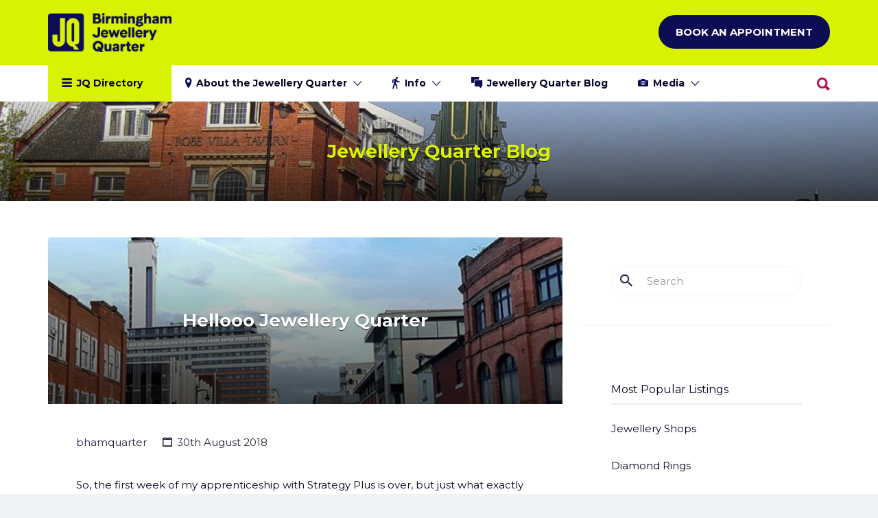

--- FILE ---
content_type: text/html; charset=UTF-8
request_url: https://www.birmingham-jewellery-quarter.net/our-blog/page/6/
body_size: 29764
content:
<!DOCTYPE html>
<html lang="en-GB" prefix="og: http://ogp.me/ns#">
<head><script>if(navigator.userAgent.match(/MSIE|Internet Explorer/i)||navigator.userAgent.match(/Trident\/7\..*?rv:11/i)){var href=document.location.href;if(!href.match(/[?&]nowprocket/)){if(href.indexOf("?")==-1){if(href.indexOf("#")==-1){document.location.href=href+"?nowprocket=1"}else{document.location.href=href.replace("#","?nowprocket=1#")}}else{if(href.indexOf("#")==-1){document.location.href=href+"&nowprocket=1"}else{document.location.href=href.replace("#","&nowprocket=1#")}}}}</script><script>class RocketLazyLoadScripts{constructor(e){this.v="1.2.3",this.triggerEvents=e,this.userEventHandler=this._triggerListener.bind(this),this.touchStartHandler=this._onTouchStart.bind(this),this.touchMoveHandler=this._onTouchMove.bind(this),this.touchEndHandler=this._onTouchEnd.bind(this),this.clickHandler=this._onClick.bind(this),this.interceptedClicks=[],window.addEventListener("pageshow",t=>{this.persisted=t.persisted}),window.addEventListener("DOMContentLoaded",()=>{this._preconnect3rdParties()}),this.delayedScripts={normal:[],async:[],defer:[]},this.trash=[],this.allJQueries=[]}_addUserInteractionListener(t){if(document.hidden){t._triggerListener();return}this.triggerEvents.forEach(e=>window.addEventListener(e,t.userEventHandler,{passive:!0})),window.addEventListener("touchstart",t.touchStartHandler,{passive:!0}),window.addEventListener("mousedown",t.touchStartHandler),document.addEventListener("visibilitychange",t.userEventHandler)}_removeUserInteractionListener(){this.triggerEvents.forEach(t=>window.removeEventListener(t,this.userEventHandler,{passive:!0})),document.removeEventListener("visibilitychange",this.userEventHandler)}_onTouchStart(t){"HTML"!==t.target.tagName&&(window.addEventListener("touchend",this.touchEndHandler),window.addEventListener("mouseup",this.touchEndHandler),window.addEventListener("touchmove",this.touchMoveHandler,{passive:!0}),window.addEventListener("mousemove",this.touchMoveHandler),t.target.addEventListener("click",this.clickHandler),this._renameDOMAttribute(t.target,"onclick","rocket-onclick"),this._pendingClickStarted())}_onTouchMove(t){window.removeEventListener("touchend",this.touchEndHandler),window.removeEventListener("mouseup",this.touchEndHandler),window.removeEventListener("touchmove",this.touchMoveHandler,{passive:!0}),window.removeEventListener("mousemove",this.touchMoveHandler),t.target.removeEventListener("click",this.clickHandler),this._renameDOMAttribute(t.target,"rocket-onclick","onclick"),this._pendingClickFinished()}_onTouchEnd(t){window.removeEventListener("touchend",this.touchEndHandler),window.removeEventListener("mouseup",this.touchEndHandler),window.removeEventListener("touchmove",this.touchMoveHandler,{passive:!0}),window.removeEventListener("mousemove",this.touchMoveHandler)}_onClick(t){t.target.removeEventListener("click",this.clickHandler),this._renameDOMAttribute(t.target,"rocket-onclick","onclick"),this.interceptedClicks.push(t),t.preventDefault(),t.stopPropagation(),t.stopImmediatePropagation(),this._pendingClickFinished()}_replayClicks(){window.removeEventListener("touchstart",this.touchStartHandler,{passive:!0}),window.removeEventListener("mousedown",this.touchStartHandler),this.interceptedClicks.forEach(t=>{t.target.dispatchEvent(new MouseEvent("click",{view:t.view,bubbles:!0,cancelable:!0}))})}_waitForPendingClicks(){return new Promise(t=>{this._isClickPending?this._pendingClickFinished=t:t()})}_pendingClickStarted(){this._isClickPending=!0}_pendingClickFinished(){this._isClickPending=!1}_renameDOMAttribute(t,e,r){t.hasAttribute&&t.hasAttribute(e)&&(event.target.setAttribute(r,event.target.getAttribute(e)),event.target.removeAttribute(e))}_triggerListener(){this._removeUserInteractionListener(this),"loading"===document.readyState?document.addEventListener("DOMContentLoaded",this._loadEverythingNow.bind(this)):this._loadEverythingNow()}_preconnect3rdParties(){let t=[];document.querySelectorAll("script[type=rocketlazyloadscript]").forEach(e=>{if(e.hasAttribute("src")){let r=new URL(e.src).origin;r!==location.origin&&t.push({src:r,crossOrigin:e.crossOrigin||"module"===e.getAttribute("data-rocket-type")})}}),t=[...new Map(t.map(t=>[JSON.stringify(t),t])).values()],this._batchInjectResourceHints(t,"preconnect")}async _loadEverythingNow(){this.lastBreath=Date.now(),this._delayEventListeners(this),this._delayJQueryReady(this),this._handleDocumentWrite(),this._registerAllDelayedScripts(),this._preloadAllScripts(),await this._loadScriptsFromList(this.delayedScripts.normal),await this._loadScriptsFromList(this.delayedScripts.defer),await this._loadScriptsFromList(this.delayedScripts.async);try{await this._triggerDOMContentLoaded(),await this._triggerWindowLoad()}catch(t){console.error(t)}window.dispatchEvent(new Event("rocket-allScriptsLoaded")),this._waitForPendingClicks().then(()=>{this._replayClicks()}),this._emptyTrash()}_registerAllDelayedScripts(){document.querySelectorAll("script[type=rocketlazyloadscript]").forEach(t=>{t.hasAttribute("data-rocket-src")?t.hasAttribute("async")&&!1!==t.async?this.delayedScripts.async.push(t):t.hasAttribute("defer")&&!1!==t.defer||"module"===t.getAttribute("data-rocket-type")?this.delayedScripts.defer.push(t):this.delayedScripts.normal.push(t):this.delayedScripts.normal.push(t)})}async _transformScript(t){return new Promise((await this._littleBreath(),navigator.userAgent.indexOf("Firefox/")>0||""===navigator.vendor)?e=>{let r=document.createElement("script");[...t.attributes].forEach(t=>{let e=t.nodeName;"type"!==e&&("data-rocket-type"===e&&(e="type"),"data-rocket-src"===e&&(e="src"),r.setAttribute(e,t.nodeValue))}),t.text&&(r.text=t.text),r.hasAttribute("src")?(r.addEventListener("load",e),r.addEventListener("error",e)):(r.text=t.text,e());try{t.parentNode.replaceChild(r,t)}catch(i){e()}}:async e=>{function r(){t.setAttribute("data-rocket-status","failed"),e()}try{let i=t.getAttribute("data-rocket-type"),n=t.getAttribute("data-rocket-src");t.text,i?(t.type=i,t.removeAttribute("data-rocket-type")):t.removeAttribute("type"),t.addEventListener("load",function r(){t.setAttribute("data-rocket-status","executed"),e()}),t.addEventListener("error",r),n?(t.removeAttribute("data-rocket-src"),t.src=n):t.src="data:text/javascript;base64,"+window.btoa(unescape(encodeURIComponent(t.text)))}catch(s){r()}})}async _loadScriptsFromList(t){let e=t.shift();return e&&e.isConnected?(await this._transformScript(e),this._loadScriptsFromList(t)):Promise.resolve()}_preloadAllScripts(){this._batchInjectResourceHints([...this.delayedScripts.normal,...this.delayedScripts.defer,...this.delayedScripts.async],"preload")}_batchInjectResourceHints(t,e){var r=document.createDocumentFragment();t.forEach(t=>{let i=t.getAttribute&&t.getAttribute("data-rocket-src")||t.src;if(i){let n=document.createElement("link");n.href=i,n.rel=e,"preconnect"!==e&&(n.as="script"),t.getAttribute&&"module"===t.getAttribute("data-rocket-type")&&(n.crossOrigin=!0),t.crossOrigin&&(n.crossOrigin=t.crossOrigin),t.integrity&&(n.integrity=t.integrity),r.appendChild(n),this.trash.push(n)}}),document.head.appendChild(r)}_delayEventListeners(t){let e={};function r(t,r){!function t(r){!e[r]&&(e[r]={originalFunctions:{add:r.addEventListener,remove:r.removeEventListener},eventsToRewrite:[]},r.addEventListener=function(){arguments[0]=i(arguments[0]),e[r].originalFunctions.add.apply(r,arguments)},r.removeEventListener=function(){arguments[0]=i(arguments[0]),e[r].originalFunctions.remove.apply(r,arguments)});function i(t){return e[r].eventsToRewrite.indexOf(t)>=0?"rocket-"+t:t}}(t),e[t].eventsToRewrite.push(r)}function i(t,e){let r=t[e];Object.defineProperty(t,e,{get:()=>r||function(){},set(i){t["rocket"+e]=r=i}})}r(document,"DOMContentLoaded"),r(window,"DOMContentLoaded"),r(window,"load"),r(window,"pageshow"),r(document,"readystatechange"),i(document,"onreadystatechange"),i(window,"onload"),i(window,"onpageshow")}_delayJQueryReady(t){let e;function r(r){if(r&&r.fn&&!t.allJQueries.includes(r)){r.fn.ready=r.fn.init.prototype.ready=function(e){return t.domReadyFired?e.bind(document)(r):document.addEventListener("rocket-DOMContentLoaded",()=>e.bind(document)(r)),r([])};let i=r.fn.on;r.fn.on=r.fn.init.prototype.on=function(){if(this[0]===window){function t(t){return t.split(" ").map(t=>"load"===t||0===t.indexOf("load.")?"rocket-jquery-load":t).join(" ")}"string"==typeof arguments[0]||arguments[0]instanceof String?arguments[0]=t(arguments[0]):"object"==typeof arguments[0]&&Object.keys(arguments[0]).forEach(e=>{let r=arguments[0][e];delete arguments[0][e],arguments[0][t(e)]=r})}return i.apply(this,arguments),this},t.allJQueries.push(r)}e=r}r(window.jQuery),Object.defineProperty(window,"jQuery",{get:()=>e,set(t){r(t)}})}async _triggerDOMContentLoaded(){this.domReadyFired=!0,await this._littleBreath(),document.dispatchEvent(new Event("rocket-DOMContentLoaded")),await this._littleBreath(),window.dispatchEvent(new Event("rocket-DOMContentLoaded")),await this._littleBreath(),document.dispatchEvent(new Event("rocket-readystatechange")),await this._littleBreath(),document.rocketonreadystatechange&&document.rocketonreadystatechange()}async _triggerWindowLoad(){await this._littleBreath(),window.dispatchEvent(new Event("rocket-load")),await this._littleBreath(),window.rocketonload&&window.rocketonload(),await this._littleBreath(),this.allJQueries.forEach(t=>t(window).trigger("rocket-jquery-load")),await this._littleBreath();let t=new Event("rocket-pageshow");t.persisted=this.persisted,window.dispatchEvent(t),await this._littleBreath(),window.rocketonpageshow&&window.rocketonpageshow({persisted:this.persisted})}_handleDocumentWrite(){let t=new Map;document.write=document.writeln=function(e){let r=document.currentScript;r||console.error("WPRocket unable to document.write this: "+e);let i=document.createRange(),n=r.parentElement,s=t.get(r);void 0===s&&(s=r.nextSibling,t.set(r,s));let a=document.createDocumentFragment();i.setStart(a,0),a.appendChild(i.createContextualFragment(e)),n.insertBefore(a,s)}}async _littleBreath(){Date.now()-this.lastBreath>45&&(await this._requestAnimFrame(),this.lastBreath=Date.now())}async _requestAnimFrame(){return document.hidden?new Promise(t=>setTimeout(t)):new Promise(t=>requestAnimationFrame(t))}_emptyTrash(){this.trash.forEach(t=>t.remove())}}</script>
	<meta charset="UTF-8">
	<meta name="viewport" content="width=device-width, initial-scale=1">

	<link rel="pingback" href="https://www.birmingham-jewellery-quarter.net/xmlrpc.php">

	<script type="rocketlazyloadscript" data-rocket-type="text/javascript"
				data-rocket-src="https://app.termly.io/resource-blocker/eec9bc9b-daef-4f2b-8cc0-14029cfab47d">
			</script>		<style type="text/css">
					.heateor_sss_button_instagram span.heateor_sss_svg,a.heateor_sss_instagram span.heateor_sss_svg{background:radial-gradient(circle at 30% 107%,#fdf497 0,#fdf497 5%,#fd5949 45%,#d6249f 60%,#285aeb 90%)}
											.heateor_sss_horizontal_sharing .heateor_sss_svg,.heateor_sss_standard_follow_icons_container .heateor_sss_svg{
							color: #fff;
						border-width: 0px;
			border-style: solid;
			border-color: transparent;
		}
					.heateor_sss_horizontal_sharing .heateorSssTCBackground{
				color:#666;
			}
					.heateor_sss_horizontal_sharing span.heateor_sss_svg:hover,.heateor_sss_standard_follow_icons_container span.heateor_sss_svg:hover{
						border-color: transparent;
		}
		.heateor_sss_vertical_sharing span.heateor_sss_svg,.heateor_sss_floating_follow_icons_container span.heateor_sss_svg{
							color: #fff;
						border-width: 0px;
			border-style: solid;
			border-color: transparent;
		}
				.heateor_sss_vertical_sharing .heateorSssTCBackground{
			color:#666;
		}
						.heateor_sss_vertical_sharing span.heateor_sss_svg:hover,.heateor_sss_floating_follow_icons_container span.heateor_sss_svg:hover{
						border-color: transparent;
		}
		@media screen and (max-width:783px) {.heateor_sss_vertical_sharing{display:none!important}}		</style>
		<meta name='robots' content='max-image-preview:large' />

<!-- Search Engine Optimisation by Rank Math - https://s.rankmath.com/home -->
<title>Jewellery Quarter Blog | Jewellery, Bars, Shops, Restaurants | JQ Card</title><link rel="preload" data-rocket-preload as="style" href="[data-uri]" data-type="kppassive" data-kplinkhref="https://fonts.googleapis.com/css?family=Montserrat%3A400%2C700%7CLato%3A400%2C300%2C300italic%2C700%2C400italic%2C700italic%2C900%7CPoppins%3A400%2C700%2C900&#038;subset=latin%2Clatin-ext&#038;display=swap" /><link rel="stylesheet" href="[data-uri]" media="print" onload="this.media='all'" data-type="kppassive" data-kplinkhref="https://fonts.googleapis.com/css?family=Montserrat%3A400%2C700%7CLato%3A400%2C300%2C300italic%2C700%2C400italic%2C700italic%2C900%7CPoppins%3A400%2C700%2C900&#038;subset=latin%2Clatin-ext&#038;display=swap" /><noscript><link rel="stylesheet" href="[data-uri]" data-type="kppassive" data-kplinkhref="https://fonts.googleapis.com/css?family=Montserrat%3A400%2C700%7CLato%3A400%2C300%2C300italic%2C700%2C400italic%2C700italic%2C900%7CPoppins%3A400%2C700%2C900&#038;subset=latin%2Clatin-ext&#038;display=swap" /></noscript>
<meta name="description" content="Find out more about Birmingham&#039;s &#039;historic gem&#039; by reading the Jewellery Quarter Blog! We cover everything from its history to its present charm"/>
<meta name="robots" content="follow, index, max-snippet:-1, max-video-preview:-1, max-image-preview:large"/>
<link rel="canonical" href="https://www.birmingham-jewellery-quarter.net/our-blog/page/6/" />
<link rel="prev" href="https://www.birmingham-jewellery-quarter.net/our-blog/page/5/" />
<link rel="next" href="https://www.birmingham-jewellery-quarter.net/our-blog/page/7/" />
<meta property="og:locale" content="en_GB">
<meta property="og:type" content="website">
<meta property="og:title" content="Jewellery Quarter Blog | Jewellery, Bars, Shops, Restaurants | JQ Card">
<meta property="og:description" content="Find out more about Birmingham&#039;s &#039;historic gem&#039; by reading the Jewellery Quarter Blog! We cover everything from its history to its present charm">
<meta property="og:url" content="https://www.birmingham-jewellery-quarter.net/our-blog/page/6/">
<meta property="og:site_name" content="Birmingham Jewellery Quarter">
<meta property="og:image" content="https://www.birmingham-jewellery-quarter.net/wp-content/uploads/2016/01/clock-tower-jq.jpg">
<meta property="og:image:secure_url" content="https://www.birmingham-jewellery-quarter.net/wp-content/uploads/2016/01/clock-tower-jq.jpg">
<meta property="og:image:width" content="1007">
<meta property="og:image:height" content="549">
<meta property="og:image:alt" content="blogs Birmingham Jewellery Quarter">
<meta property="og:image:type" content="image/jpeg">
<meta name="twitter:card" content="summary_large_image">
<meta name="twitter:title" content="Jewellery Quarter Blog | Jewellery, Bars, Shops, Restaurants | JQ Card">
<meta name="twitter:description" content="Find out more about Birmingham&#039;s &#039;historic gem&#039; by reading the Jewellery Quarter Blog! We cover everything from its history to its present charm">
<meta name="twitter:site" content="@BirminghamJQ">
<meta name="twitter:image" content="https://www.birmingham-jewellery-quarter.net/wp-content/uploads/2016/01/clock-tower-jq.jpg">
<script type="application/ld+json">{"@context":"https:\/\/schema.org","@graph":[{"@type":"Blog","url":"https:\/\/www.birmingham-jewellery-quarter.net\/our-blog\/","headline":"Jewellery Quarter Blog","description":"","blogPost":[{"@type":"BlogPosting","headline":"Hellooo Jewellery Quarter | Page 6 of 27 | Birmingham Jewellery Quarter","name":"Hellooo Jewellery Quarter | Page 6 of 27 | Birmingham Jewellery Quarter","url":"https:\/\/www.birmingham-jewellery-quarter.net\/blog\/hellooo-jewellery-quarter\/","mainEntityOfPage":"https:\/\/www.birmingham-jewellery-quarter.net\/blog\/hellooo-jewellery-quarter\/","dateModified":"2022-04-13T07:50:10+01:00","datePublished":"2018-08-30T12:09:06+01:00","author":{"@type":"Person","name":"bhamquarter","url":"https:\/\/www.birmingham-jewellery-quarter.net\/author\/bhamquarter\/","image":{"@type":"ImageObject","url":"https:\/\/secure.gravatar.com\/avatar\/3ba253c53102871b2e816b2331e019ef?s=96&d=mm&r=g","height":96,"width":96}},"publisher":{"@type":"Organization","name":"Birmingham","logo":{"@type":"ImageObject","url":"https:\/\/www.birmingham-jewellery-quarter.net\/wp-content\/uploads\/2020\/05\/Untitled-design-2.png"}},"image":{"@type":"ImageObject","url":"https:\/\/www.birmingham-jewellery-quarter.net\/wp-content\/uploads\/2017\/12\/JQ-BUZZ-1.jpg","height":788,"width":940},"keywords":[],"commentCount":"0","comment":"","wordCount":930},{"@type":"BlogPosting","headline":"Appreciating Art in the Jewellery Quarter| list of some great art galleries to visit","name":"Appreciating Art in the Jewellery Quarter| list of some great art galleries to visit","url":"https:\/\/www.birmingham-jewellery-quarter.net\/blog\/appreciate-art-in-the-jewellery-quarter\/","mainEntityOfPage":"https:\/\/www.birmingham-jewellery-quarter.net\/blog\/appreciate-art-in-the-jewellery-quarter\/","dateModified":"2024-05-09T14:38:30+01:00","datePublished":"2018-07-26T16:38:28+01:00","author":{"@type":"Person","name":"bhamquarter","url":"https:\/\/www.birmingham-jewellery-quarter.net\/author\/bhamquarter\/","image":{"@type":"ImageObject","url":"https:\/\/secure.gravatar.com\/avatar\/3ba253c53102871b2e816b2331e019ef?s=96&d=mm&r=g","height":96,"width":96}},"publisher":{"@type":"Organization","name":"Birmingham","logo":{"@type":"ImageObject","url":"https:\/\/www.birmingham-jewellery-quarter.net\/wp-content\/uploads\/2020\/05\/Untitled-design-2.png"}},"image":{"@type":"ImageObject","url":"https:\/\/www.birmingham-jewellery-quarter.net\/wp-content\/uploads\/2018\/07\/st-pauls-gallery.jpg","height":368,"width":550},"keywords":[],"commentCount":"0","comment":"","wordCount":1060},{"@type":"BlogPosting","headline":"JQ Events: August's Top 10 | Page 6 of 27 | Birmingham Jewellery Quarter","name":"JQ Events: August's Top 10 | Page 6 of 27 | Birmingham Jewellery Quarter","url":"https:\/\/www.birmingham-jewellery-quarter.net\/blog\/jq-events-augusts-top-10\/","mainEntityOfPage":"https:\/\/www.birmingham-jewellery-quarter.net\/blog\/jq-events-augusts-top-10\/","dateModified":"2022-05-23T10:58:25+01:00","datePublished":"2018-07-20T15:21:56+01:00","author":{"@type":"Person","name":"bhamquarter","url":"https:\/\/www.birmingham-jewellery-quarter.net\/author\/bhamquarter\/","image":{"@type":"ImageObject","url":"https:\/\/secure.gravatar.com\/avatar\/3ba253c53102871b2e816b2331e019ef?s=96&d=mm&r=g","height":96,"width":96}},"publisher":{"@type":"Organization","name":"Birmingham","logo":{"@type":"ImageObject","url":"https:\/\/www.birmingham-jewellery-quarter.net\/wp-content\/uploads\/2020\/05\/Untitled-design-2.png"}},"image":{"@type":"ImageObject","url":"https:\/\/www.birmingham-jewellery-quarter.net\/wp-content\/uploads\/2018\/07\/JQ-EVENTS_1.jpg","height":800,"width":800},"keywords":[],"commentCount":"0","comment":"","wordCount":1486},{"@type":"BlogPosting","headline":"Which restaurants do delivery in the JQ? | Page 6 of 27 | Birmingham Jewellery Quarter","name":"Which restaurants do delivery in the JQ? | Page 6 of 27 | Birmingham Jewellery Quarter","url":"https:\/\/www.birmingham-jewellery-quarter.net\/blog\/which-restaurants-do-delivery-in-the-jq\/","mainEntityOfPage":"https:\/\/www.birmingham-jewellery-quarter.net\/blog\/which-restaurants-do-delivery-in-the-jq\/","dateModified":"2022-04-13T07:50:12+01:00","datePublished":"2018-07-19T15:47:31+01:00","author":{"@type":"Person","name":"bhamquarter","url":"https:\/\/www.birmingham-jewellery-quarter.net\/author\/bhamquarter\/","image":{"@type":"ImageObject","url":"https:\/\/secure.gravatar.com\/avatar\/3ba253c53102871b2e816b2331e019ef?s=96&d=mm&r=g","height":96,"width":96}},"publisher":{"@type":"Organization","name":"Birmingham","logo":{"@type":"ImageObject","url":"https:\/\/www.birmingham-jewellery-quarter.net\/wp-content\/uploads\/2020\/05\/Untitled-design-2.png"}},"image":{"@type":"ImageObject","url":"https:\/\/www.birmingham-jewellery-quarter.net\/wp-content\/uploads\/2018\/07\/iStock-826653018.jpg","height":1415,"width":2119},"keywords":[],"commentCount":"0","comment":"","wordCount":745},{"@type":"BlogPosting","headline":"Family Fun in the JQ | Schedule for Families | Birmingham Jewellery Quarter Blog","name":"Family Fun in the JQ | Schedule for Families | Birmingham Jewellery Quarter Blog","url":"https:\/\/www.birmingham-jewellery-quarter.net\/blog\/jewellery-quarter-2\/","mainEntityOfPage":"https:\/\/www.birmingham-jewellery-quarter.net\/blog\/jewellery-quarter-2\/","dateModified":"2022-04-13T07:50:12+01:00","datePublished":"2018-07-16T09:56:49+01:00","author":{"@type":"Person","name":"bhamquarter","url":"https:\/\/www.birmingham-jewellery-quarter.net\/author\/bhamquarter\/","image":{"@type":"ImageObject","url":"https:\/\/secure.gravatar.com\/avatar\/3ba253c53102871b2e816b2331e019ef?s=96&d=mm&r=g","height":96,"width":96}},"publisher":{"@type":"Organization","name":"Birmingham","logo":{"@type":"ImageObject","url":"https:\/\/www.birmingham-jewellery-quarter.net\/wp-content\/uploads\/2020\/05\/Untitled-design-2.png"}},"image":{"@type":"ImageObject","url":"https:\/\/www.birmingham-jewellery-quarter.net\/wp-content\/uploads\/2018\/07\/iStock-901214910.jpg","height":836,"width":1254},"keywords":[],"commentCount":"0","comment":"","wordCount":186},{"@type":"BlogPosting","headline":"A Trip to the JQ | Schedule for Students | Birmingham Jewellery Quarter Blog","name":"A Trip to the JQ | Schedule for Students | Birmingham Jewellery Quarter Blog","url":"https:\/\/www.birmingham-jewellery-quarter.net\/blog\/a-trip-to-the-jq-schedule-for-students\/","mainEntityOfPage":"https:\/\/www.birmingham-jewellery-quarter.net\/blog\/a-trip-to-the-jq-schedule-for-students\/","dateModified":"2022-04-13T07:50:12+01:00","datePublished":"2018-07-16T09:54:08+01:00","author":{"@type":"Person","name":"bhamquarter","url":"https:\/\/www.birmingham-jewellery-quarter.net\/author\/bhamquarter\/","image":{"@type":"ImageObject","url":"https:\/\/secure.gravatar.com\/avatar\/3ba253c53102871b2e816b2331e019ef?s=96&d=mm&r=g","height":96,"width":96}},"publisher":{"@type":"Organization","name":"Birmingham","logo":{"@type":"ImageObject","url":"https:\/\/www.birmingham-jewellery-quarter.net\/wp-content\/uploads\/2020\/05\/Untitled-design-2.png"}},"image":{"@type":"ImageObject","url":"https:\/\/www.birmingham-jewellery-quarter.net\/wp-content\/uploads\/2018\/07\/iStock-671490414.jpg","height":836,"width":1255},"keywords":[],"commentCount":"0","comment":"","wordCount":122},{"@type":"BlogPosting","headline":"A Date in the JQ | Schedule for Couples | Birmingham Jewellery Quarter Blog","name":"A Date in the JQ | Schedule for Couples | Birmingham Jewellery Quarter Blog","url":"https:\/\/www.birmingham-jewellery-quarter.net\/blog\/a-date-in-the-jq-schedule-for-couples\/","mainEntityOfPage":"https:\/\/www.birmingham-jewellery-quarter.net\/blog\/a-date-in-the-jq-schedule-for-couples\/","dateModified":"2022-04-13T07:50:12+01:00","datePublished":"2018-07-16T09:48:52+01:00","author":{"@type":"Person","name":"bhamquarter","url":"https:\/\/www.birmingham-jewellery-quarter.net\/author\/bhamquarter\/","image":{"@type":"ImageObject","url":"https:\/\/secure.gravatar.com\/avatar\/3ba253c53102871b2e816b2331e019ef?s=96&d=mm&r=g","height":96,"width":96}},"publisher":{"@type":"Organization","name":"Birmingham","logo":{"@type":"ImageObject","url":"https:\/\/www.birmingham-jewellery-quarter.net\/wp-content\/uploads\/2020\/05\/Untitled-design-2.png"}},"image":{"@type":"ImageObject","url":"https:\/\/www.birmingham-jewellery-quarter.net\/wp-content\/uploads\/2018\/07\/iStock-698627344.jpg","height":836,"width":1255},"keywords":[],"commentCount":"0","comment":"","wordCount":103},{"@type":"BlogPosting","headline":"How to keep cool in the JQ | Page 6 of 27 | Birmingham Jewellery Quarter","name":"How to keep cool in the JQ | Page 6 of 27 | Birmingham Jewellery Quarter","url":"https:\/\/www.birmingham-jewellery-quarter.net\/blog\/how-to-keep-cool-in-the-jq\/","mainEntityOfPage":"https:\/\/www.birmingham-jewellery-quarter.net\/blog\/how-to-keep-cool-in-the-jq\/","dateModified":"2018-07-11T14:17:23+01:00","datePublished":"2018-07-11T10:14:23+01:00","author":{"@type":"Person","name":"bhamquarter","url":"https:\/\/www.birmingham-jewellery-quarter.net\/author\/bhamquarter\/","image":{"@type":"ImageObject","url":"https:\/\/secure.gravatar.com\/avatar\/3ba253c53102871b2e816b2331e019ef?s=96&d=mm&r=g","height":96,"width":96}},"publisher":{"@type":"Organization","name":"Birmingham","logo":{"@type":"ImageObject","url":"https:\/\/www.birmingham-jewellery-quarter.net\/wp-content\/uploads\/2020\/05\/Untitled-design-2.png"}},"image":{"@type":"ImageObject","url":"https:\/\/www.birmingham-jewellery-quarter.net\/wp-content\/uploads\/2018\/07\/saint-e1530878251896.jpg","height":744,"width":558},"keywords":[],"commentCount":"0","comment":"","wordCount":1023},{"@type":"BlogPosting","headline":"Opening of TokyoTattoo Studios in the Jewellery Quarter | Page 6 of 27 | Birmingham Jewellery Quarter","name":"Opening of TokyoTattoo Studios in the Jewellery Quarter | Page 6 of 27 | Birmingham Jewellery Quarter","url":"https:\/\/www.birmingham-jewellery-quarter.net\/blog\/opening-of-tokyotattoo-studios-in-the-jewellery-quarter\/","mainEntityOfPage":"https:\/\/www.birmingham-jewellery-quarter.net\/blog\/opening-of-tokyotattoo-studios-in-the-jewellery-quarter\/","dateModified":"2018-07-13T12:17:41+01:00","datePublished":"2018-07-09T10:36:20+01:00","author":{"@type":"Person","name":"bhamquarter","url":"https:\/\/www.birmingham-jewellery-quarter.net\/author\/bhamquarter\/","image":{"@type":"ImageObject","url":"https:\/\/secure.gravatar.com\/avatar\/3ba253c53102871b2e816b2331e019ef?s=96&d=mm&r=g","height":96,"width":96}},"publisher":{"@type":"Organization","name":"Birmingham","logo":{"@type":"ImageObject","url":"https:\/\/www.birmingham-jewellery-quarter.net\/wp-content\/uploads\/2020\/05\/Untitled-design-2.png"}},"image":{"@type":"ImageObject","url":"https:\/\/www.birmingham-jewellery-quarter.net\/wp-content\/uploads\/2018\/07\/tokyo-1.jpg","height":1536,"width":2048},"keywords":[],"commentCount":"0","comment":"","wordCount":359},{"@type":"BlogPosting","headline":"JQ Events: July\u2019s Top 10 | Page 6 of 27 | Birmingham Jewellery Quarter","name":"JQ Events: July\u2019s Top 10 | Page 6 of 27 | Birmingham Jewellery Quarter","url":"https:\/\/www.birmingham-jewellery-quarter.net\/blog\/jq-events-julys-top-10\/","mainEntityOfPage":"https:\/\/www.birmingham-jewellery-quarter.net\/blog\/jq-events-julys-top-10\/","dateModified":"2024-05-09T17:16:29+01:00","datePublished":"2018-06-25T11:59:35+01:00","author":{"@type":"Person","name":"bhamquarter","url":"https:\/\/www.birmingham-jewellery-quarter.net\/author\/bhamquarter\/","image":{"@type":"ImageObject","url":"https:\/\/secure.gravatar.com\/avatar\/3ba253c53102871b2e816b2331e019ef?s=96&d=mm&r=g","height":96,"width":96}},"publisher":{"@type":"Organization","name":"Birmingham","logo":{"@type":"ImageObject","url":"https:\/\/www.birmingham-jewellery-quarter.net\/wp-content\/uploads\/2020\/05\/Untitled-design-2.png"}},"image":{"@type":"ImageObject","url":"https:\/\/www.birmingham-jewellery-quarter.net\/wp-content\/uploads\/2018\/06\/the-wolf.png","height":626,"width":980},"keywords":[],"commentCount":"0","comment":"","wordCount":1569}]}]}</script>
<!-- /Rank Math WordPress SEO plugin -->

<link rel='dns-prefetch' href='//maps.googleapis.com' />
<link rel='dns-prefetch' href='//www.google.com' />
<link rel='dns-prefetch' href='//fonts.googleapis.com' />
<link href='https://fonts.gstatic.com' crossorigin rel='preconnect' />
<link rel="alternate" type="application/rss+xml" title="Birmingham Jewellery Quarter &raquo; Feed" href="https://www.birmingham-jewellery-quarter.net/feed/" />
<link rel="alternate" type="application/rss+xml" title="Birmingham Jewellery Quarter &raquo; Comments Feed" href="https://www.birmingham-jewellery-quarter.net/comments/feed/" />
<link rel="alternate" type="text/calendar" title="Birmingham Jewellery Quarter &raquo; iCal Feed" href="https://www.birmingham-jewellery-quarter.net/events/?ical=1" />
<link rel='stylesheet' id='tribe-tooltip-css' href='https://www.birmingham-jewellery-quarter.net/wp-content/plugins/the-events-calendar/common/src/resources/css/tooltip.min.css?ver=4.9.11.2' type='text/css' media='all' />
<style id='wp-emoji-styles-inline-css' type='text/css'>

	img.wp-smiley, img.emoji {
		display: inline !important;
		border: none !important;
		box-shadow: none !important;
		height: 1em !important;
		width: 1em !important;
		margin: 0 0.07em !important;
		vertical-align: -0.1em !important;
		background: none !important;
		padding: 0 !important;
	}
</style>
<link data-minify="1" rel='stylesheet' id='contact-form-7-css' href='https://www.birmingham-jewellery-quarter.net/wp-content/cache/background-css/www.birmingham-jewellery-quarter.net/wp-content/cache/min/1/wp-content/plugins/contact-form-7/includes/css/styles.css?ver=1757948495&wpr_t=1769438688' type='text/css' media='all' />
<style id='contact-form-7-inline-css' type='text/css'>
.wpcf7 .wpcf7-recaptcha iframe {margin-bottom: 0;}.wpcf7 .wpcf7-recaptcha[data-align="center"] > div {margin: 0 auto;}.wpcf7 .wpcf7-recaptcha[data-align="right"] > div {margin: 0 0 0 auto;}
</style>
<link data-minify="1" rel='stylesheet' id='ctf_styles-css' href='https://www.birmingham-jewellery-quarter.net/wp-content/cache/background-css/www.birmingham-jewellery-quarter.net/wp-content/cache/min/1/wp-content/plugins/custom-twitter-feeds-pro/css/ctf-styles.css?ver=1757948495&wpr_t=1769438688' type='text/css' media='all' />
<link rel='stylesheet' id='foobox-free-min-css' href='https://www.birmingham-jewellery-quarter.net/wp-content/plugins/foobox-image-lightbox/free/css/foobox.free.min.css?ver=2.7.17' type='text/css' media='all' />
<link data-minify="1" rel='stylesheet' id='mailerlite_forms.css-css' href='https://www.birmingham-jewellery-quarter.net/wp-content/cache/min/1/wp-content/plugins/official-mailerlite-sign-up-forms/assets/css/mailerlite_forms.css?ver=1757948495' type='text/css' media='all' />
<link data-minify="1" rel='stylesheet' id='woocommerce-layout-css' href='https://www.birmingham-jewellery-quarter.net/wp-content/cache/min/1/wp-content/plugins/woocommerce/assets/css/woocommerce-layout.css?ver=1757948495' type='text/css' media='all' />
<link data-minify="1" rel='stylesheet' id='woocommerce-smallscreen-css' href='https://www.birmingham-jewellery-quarter.net/wp-content/cache/min/1/wp-content/plugins/woocommerce/assets/css/woocommerce-smallscreen.css?ver=1757948495' type='text/css' media='only screen and (max-width: 768px)' />
<style id='woocommerce-inline-inline-css' type='text/css'>
.woocommerce form .form-row .required { visibility: visible; }
</style>

<link data-minify="1" rel='stylesheet' id='listify-css' href='https://www.birmingham-jewellery-quarter.net/wp-content/cache/background-css/www.birmingham-jewellery-quarter.net/wp-content/cache/min/1/wp-content/themes/listify/css/style.min.css?ver=1757948495&wpr_t=1769438688' type='text/css' media='all' />
<style id='listify-inline-css' type='text/css'>
.nav-menu .sub-menu.category-list,ul.nav-menu .sub-menu.category-list,input,textarea,.site select,.facetwp-facet .facetwp-checkbox:before,.widget_layered_nav li a:before,.site-main .content-box select,.site-main .job_listings select,body .chosen-container-single .chosen-single,body .chosen-container-multi .chosen-choices li.search-field input[type=text],.select2-container .select2-choice,.entry-content div.mce-toolbar-grp{background-color:#ffffff;}.listing-cover,.entry-cover,.homepage-cover.page-cover,.list-cover{background-color:#f5f5f5;}input,textarea,input[type="checkbox"],input[type="radio"],.site select,.facetwp-facet .facetwp-checkbox:before,.widget_layered_nav li a:before,.site-main .content-box select,.site-main .job_listings select,.content-pagination .page-numbers,.facetwp-pager .facetwp-page,.js-toggle-area-trigger,.chosen-container-multi .chosen-choices,.wp-editor-wrap,.account-sign-in,.filter_by_tag,.job-manager-form fieldset.fieldset-job_hours,.ninja-forms-required-items,.showing_jobs,.summary .stock,.woocommerce-tabs .woocommerce-noreviews,.entry-content .rcp_form input[type="text"]:focus,.entry-content .rcp_form input[type="password"]:focus,.entry-content .rcp_form input[type="email"]:focus,.entry-content div.mce-toolbar-grp,body .chosen-container-single .chosen-single,body .chosen-container-multi .chosen-choices,body .chosen-container-multi .chosen-choices li.search-field input[type=text],.payment_methods li .payment_box,.search-choice-close,.filter_by_tag a:before,.woocommerce .quantity input[type="button"]{border-color:#fafafa;}.payment_methods li{background-color:#fafafa;}a,.content-pagination .page-numbers.current{color:#be1059;}a:active,a:hover,.primary-header .current-account-toggle .sub-menu a{color:#a50040;}.job_position_featured .content-box{box-shadow:0 0 0 3px #be1059;}.woocommerce .quantity input[type="button"]{color:#be1059;}.woocommerce-message,.job-manager-message{border-color:#be1059;}.type-product .onsale,.type-product .price ins,.job-package-tag{background-color:#be1059;}.woocommerce-tabs .tabs .active a{color:#be1059;}.as-seen-on{background-color:#f0f4f5;}body,button,input,select,textarea,.current-account-user-info,.listify_widget_panel_listing_tags .tag,.entry-cover.no-image,.entry-cover.no-image a,.listing-cover.no-image,.listing-cover.no-image a:not(.button),.entry-footer .button.button-small,.button[name="apply_coupon"],.button[name="apply_coupon"]:hover,.widget a,.content-pagination .page-numbers,.facetwp-pager .facetwp-page,.type-job_listing.style-list .job_listing-entry-header,.type-job_listing.style-list .job_listing-entry-header a,.js-toggle-area-trigger,.job-dashboard-actions a,body.fixed-map .site-footer,body.fixed-map .site-footer a,.homepage-cover .job_search_form .select:after,.tabbed-listings-tabs a,.archive-job_listing-toggle,.map-marker-info a,.map-marker-info a:hover,.job-manager-form fieldset.fieldset-job_hours,.listing-by-term-title a,.listings-by-term-more a:hover,.search_location .locate-me:hover:before,.no-image .ion-ios-star:before,.no-image .ion-ios-star-half:before,.back-to-listing a,body .chosen-container-single .chosen-single,.select2-default,.select2-container .select2-choice,.select2-container-multi .select2-choices .select2-search-choice,body .homepage-cover .chosen-container .chosen-results li,.filter_by_tag a,a.upload-images,a.upload-images span,.nav-menu .sub-menu.category-list a,.woocommerce-tabs .tabs a,.job-manager-bookmark-actions a{color:#030324;}.comment-meta a,.commentlist a.comment-ago,div:not(.no-image) .star-rating:before,div:not(.no-image) .stars span a:before,.cta-subtext,.cta-description p,.job_listing-author-descriptor,.entry-meta,.entry-meta a,.home-widget-description,.listings-by-term-content .job_listing-rating-count,.listings-by-term-more a,.search-form .search-submit:before,.mfp-content .mfp-close:before,div:not(.job-package-price) .woocommerce .amount,.woocommerce .quantity,.showing_jobs{color:#262647;}.social-profiles a,.listing-gallery-nav .slick-dots li button:before{background-color:#262647;}.search-overlay,.primary-header{background-color:#d9f203;}.nav-menu a,.nav-menu li:before,.nav-menu li:after,.nav-menu a:before,.nav-menu a:after,.nav-menu ul a,.nav-menu.primary ul ul a,.nav-menu.primary ul ul li:before,.nav-menu.primary ul ul li:after{color:#d9f203;}.search-overlay a.search-overlay-toggle{color:#0d0d55;}.listify_widget_panel_listing_tags .tag.active:before,.job-package-includes li:before,.woocommerce-tabs .tabs .active a{color:#be1059;}.button-secondary:hover,.button-secondary:focus,input[type="button"].facetwp-reset:hover,input[type="button"].facetwp-reset:focus,.star-rating-wrapper a:hover ~ a:before,.star-rating-wrapper a:hover:before,.star-rating-wrapper a.active ~ a:before,.star-rating-wrapper a.active:before,.woocommerce-tabs .stars span a:hover:before,.woocommerce-tabs .stars span a.active:before,.woocommerce-tabs .stars span a.hover:before,.tabbed-listings-tabs a:hover,.tabbed-listings-tabs a.active,.archive-job_listing-toggle.active{color:#9b0036;}button:not([role="presentation"]),input[type="button"],input[type="reset"],input[type="submit"],.button,.facetwp-type-slider .noUi-connect,.ui-slider .ui-slider-range,.listing-owner,.comment-rating,.job_listing-rating-average,.map-marker.active:after,.cluster,.widget_calendar tbody a,.job_listing-author-info-more a:first-child,.load_more_jobs{background-color:#be1059;}button:not([role="presentation"]):hover,button:not([role="presentation"]):focus,input[type="button"]:hover,input[type="button"]:focus,input[type="reset"]:hover,input[type="reset"]:focus,input[type="submit"]:hover,input[type="submit"]:focus,.button:hover,.button:focus,::selection,.load_more_jobs:hover,.update_results.refreshing{background-color:#b90b54;}::-moz-selection{background-color:#b90b54;}.facetwp-type-slider .noUi-horizontal .noUi-handle,.ui-slider .ui-slider-handle,.tabbed-listings-tabs a:hover,.tabbed-listings-tabs a.active,.archive-job_listing-toggle.active,li.job-package:hover,.job_listing_packages ul.job_packages li:hover,.woocommerce-info{border-color:#be1059;}input[type=checkbox]:checked:before,.facetwp-facet .facetwp-checkbox.checked:after,.facetwp-facet .facetwp-link.checked,.widget_layered_nav li.chosen a:after,.widget_layered_nav li.chosen a,.ion-ios-star:before,.ion-ios-star-half:before,.upload-images:hover .upload-area,.comment-author .rating-stars .ion-ios-star,.archive-job_listing-layout.button.active,.job_listing_packages ul.job_packages li label,.upload-images:hover,.filter_by_tag a:after,.search-choice-close:after,.claimed-ribbon span:before{color:#be1059;}.button-secondary,input[type="button"].facetwp-reset,.job_listing-author-info-more a:last-child{background-color:#be1059;}.button-secondary:hover,.button-secondary:focus,input[type="button"].facetwp-reset:hover,input[type="button"].facetwp-reset:focus{background-color:#b90b54;}.upload-images:hover{border-color:#be1059;}.site-footer-widgets{background-color:#0d0d55;}.site-footer{background-color:#0d0d55;}
@media screen and (min-width: 768px){.nav-menu .sub-menu.category-list{background-color:#ffffff;}}
@media screen and (min-width: 992px){.nav-menu.primary a,.nav-menu.primary li:before,.nav-menu.primary li:after,.nav-menu.primary a:before,.nav-menu.primary a:after{color:#0d0d55;}.primary.nav-menu .current-cart .current-cart-count{background-color:#be1059;border-color:#d9f203;}}
</style>
<link data-minify="1" rel='stylesheet' id='heateor_sss_frontend_css-css' href='https://www.birmingham-jewellery-quarter.net/wp-content/cache/background-css/www.birmingham-jewellery-quarter.net/wp-content/cache/min/1/wp-content/plugins/sassy-social-share/public/css/sassy-social-share-public.css?ver=1757948495&wpr_t=1769438688' type='text/css' media='all' />
<style id='rocket-lazyload-inline-css' type='text/css'>
.rll-youtube-player{position:relative;padding-bottom:56.23%;height:0;overflow:hidden;max-width:100%;}.rll-youtube-player:focus-within{outline: 2px solid currentColor;outline-offset: 5px;}.rll-youtube-player iframe{position:absolute;top:0;left:0;width:100%;height:100%;z-index:100;background:0 0}.rll-youtube-player img{bottom:0;display:block;left:0;margin:auto;max-width:100%;width:100%;position:absolute;right:0;top:0;border:none;height:auto;-webkit-transition:.4s all;-moz-transition:.4s all;transition:.4s all}.rll-youtube-player img:hover{-webkit-filter:brightness(75%)}.rll-youtube-player .play{height:100%;width:100%;left:0;top:0;position:absolute;background:var(--wpr-bg-0f89fe4f-05e3-41b4-be7d-620c26cff59a) no-repeat center;background-color: transparent !important;cursor:pointer;border:none;}
</style>
<script type="rocketlazyloadscript" data-rocket-type="text/javascript" data-rocket-src="https://www.birmingham-jewellery-quarter.net/wp-includes/js/jquery/jquery.min.js?ver=3.7.1" id="jquery-core-js"></script>
<script type="rocketlazyloadscript" data-rocket-type="text/javascript" data-rocket-src="https://www.birmingham-jewellery-quarter.net/wp-includes/js/jquery/jquery-migrate.min.js?ver=3.4.1" id="jquery-migrate-js"></script>
<script type="rocketlazyloadscript" data-rocket-type="text/javascript" data-rocket-src="//maps.googleapis.com/maps/api/js?libraries=geometry,places&amp;language=en&amp;key=AIzaSyBeUm8sfk8S-cBv5WlX__9w_2TUcRS4Fyg&amp;region=gb" id="google-maps-js"></script>
<script type="rocketlazyloadscript" data-rocket-type="text/javascript" id="foobox-free-min-js-before">
/* <![CDATA[ */
/* Run FooBox FREE (v2.7.17) */
var FOOBOX = window.FOOBOX = {
	ready: true,
	disableOthers: false,
	o: {wordpress: { enabled: true }, countMessage:'image %index of %total', excludes:'.fbx-link,.nofoobox,.nolightbox,a[href*="pinterest.com/pin/create/button/"]', affiliate : { enabled: false }},
	selectors: [
		".foogallery-container.foogallery-lightbox-foobox", ".foogallery-container.foogallery-lightbox-foobox-free", ".gallery", ".wp-block-gallery", ".wp-caption", ".wp-block-image", "a:has(img[class*=wp-image-])", ".post a:has(img[class*=wp-image-])", ".foobox"
	],
	pre: function( $ ){
		// Custom JavaScript (Pre)
		
	},
	post: function( $ ){
		// Custom JavaScript (Post)
		
		// Custom Captions Code
		
	},
	custom: function( $ ){
		// Custom Extra JS
		
	}
};
/* ]]> */
</script>
<script type="rocketlazyloadscript" data-rocket-type="text/javascript" data-rocket-src="https://www.birmingham-jewellery-quarter.net/wp-content/plugins/foobox-image-lightbox/free/js/foobox.free.min.js?ver=2.7.17" id="foobox-free-min-js"></script>
<link rel="https://api.w.org/" href="https://www.birmingham-jewellery-quarter.net/wp-json/" /><link rel="EditURI" type="application/rsd+xml" title="RSD" href="https://www.birmingham-jewellery-quarter.net/xmlrpc.php?rsd" />
<meta name="generator" content="WordPress 6.6.4" />
<meta name="tec-api-version" content="v1"><meta name="tec-api-origin" content="https://www.birmingham-jewellery-quarter.net"><link rel="https://theeventscalendar.com/" href="https://www.birmingham-jewellery-quarter.net/wp-json/tribe/events/v1/" />	<noscript><style>.woocommerce-product-gallery{ opacity: 1 !important; }</style></noscript>
		<style type="text/css">
			.site-branding .site-title,
		.site-branding .site-description,
		.site-header-minimal .site-title,
		.site-header-minimal .site-description {
			display: none;
		}
		.site-title a,
	.site-description {
		color: #blank;
	}
	</style>
	<style type="text/css" id="custom-background-css">
body.custom-background { background-color: #ffffff; }
</style>
	<link rel="icon" href="https://www.birmingham-jewellery-quarter.net/wp-content/uploads/2024/06/cropped-JQ-Green-and-Blue-Icon-32x32.png" sizes="32x32" />
<link rel="icon" href="https://www.birmingham-jewellery-quarter.net/wp-content/uploads/2024/06/cropped-JQ-Green-and-Blue-Icon-192x192.png" sizes="192x192" />
<link rel="apple-touch-icon" href="https://www.birmingham-jewellery-quarter.net/wp-content/uploads/2024/06/cropped-JQ-Green-and-Blue-Icon-180x180.png" />
<meta name="msapplication-TileImage" content="https://www.birmingham-jewellery-quarter.net/wp-content/uploads/2024/06/cropped-JQ-Green-and-Blue-Icon-270x270.png" />
		<style type="text/css" id="wp-custom-css">
			/*
You can add your own CSS here.

Click the help icon above to learn more.
*/
#tribe-events-content .tribe-events-calendar td.tribe-events-othermonth {
    background: #e3eef8;
}
#tribe-events-content .tribe-events-calendar td.tribe-events-thismonth {
    background: #f9f9f9;
}
.tribe-events-single {
	background: #f9f9f9;
  padding: 3.25em !important;
  margin-top: 3.5em;
}
.select2-container--open {
	background-color: #b8ab89;
}
.select2-container--below {
	background-color:transparent;
}
.select2-results {
    cursor: pointer;
}
.btn-ba {
	background:#0d0d55;
	padding:15px 25px;
	border-radius:25px;
	color:#FFFFFF !important;
	font-weight:bold;
	text-transform:uppercase;
}		</style>
		<noscript><style id="rocket-lazyload-nojs-css">.rll-youtube-player, [data-lazy-src]{display:none !important;}</style></noscript>	
	
	<link data-minify="1" type="text/css" rel="stylesheet" href="https://www.birmingham-jewellery-quarter.net/wp-content/cache/background-css/www.birmingham-jewellery-quarter.net/wp-content/cache/min/1/wp-content/themes/listify/css/custom-style.css?ver=1757948495&wpr_t=1769438688" />
		<script type="rocketlazyloadscript" data-rocket-type="text/javascript" data-rocket-src="https://www.paypalobjects.com/api/checkout.js"></script>
<script type="rocketlazyloadscript" data-rocket-type="text/javascript">
  (function(i,s,o,g,r,a,m){i['GoogleAnalyticsObject']=r;i[r]=i[r]||function(){
  (i[r].q=i[r].q||[]).push(arguments)},i[r].l=1*new Date();a=s.createElement(o),
  m=s.getElementsByTagName(o)[0];a.async=1;a.src=g;m.parentNode.insertBefore(a,m)
  })(window,document,'script','https://www.google-analytics.com/analytics.js','ga');

  ga('create', 'UA-44914859-1', 'auto');
  ga('send', 'pageview');
</script>
<!-- Google tag (gtag.js) -->
<script type="rocketlazyloadscript" async data-rocket-src="https://www.googletagmanager.com/gtag/js?id=G-3T3KBCBET1"></script>
<script type="rocketlazyloadscript">
  window.dataLayer = window.dataLayer || [];
  function gtag(){dataLayer.push(arguments);}
  gtag('js', new Date());

  gtag('config', 'G-3T3KBCBET1');
</script>
<!-- Google Tag Manager -->
<script type="rocketlazyloadscript">(function(w,d,s,l,i){w[l]=w[l]||[];w[l].push({'gtm.start':
new Date().getTime(),event:'gtm.js'});var f=d.getElementsByTagName(s)[0],
j=d.createElement(s),dl=l!='dataLayer'?'&l='+l:'';j.async=true;j.src=
'https://www.googletagmanager.com/gtm.js?id='+i+dl;f.parentNode.insertBefore(j,f);
})(window,document,'script','dataLayer','GTM-P6XHR2RC');</script>
<!-- End Google Tag Manager -->
	
	<!-- Facebook Pixel Code -->
<script type="rocketlazyloadscript">
  !function(f,b,e,v,n,t,s)
  {if(f.fbq)return;n=f.fbq=function(){n.callMethod?
  n.callMethod.apply(n,arguments):n.queue.push(arguments)};
  if(!f._fbq)f._fbq=n;n.push=n;n.loaded=!0;n.version='2.0';
  n.queue=[];t=b.createElement(e);t.async=!0;
  t.src=v;s=b.getElementsByTagName(e)[0];
  s.parentNode.insertBefore(t,s)}(window, document,'script',
  'https://connect.facebook.net/en_US/fbevents.js');
  fbq('init', '844714805981646');
  fbq('track', 'PageView');
</script>
<noscript><img height="1" width="1" style="display:none"
  src="https://www.facebook.com/tr?id=844714805981646&ev=PageView&noscript=1"
/></noscript>
<!-- End Facebook Pixel Code -->
	
<style id="rocket-lazyrender-inline-css">[data-wpr-lazyrender] {content-visibility: auto;}</style><style id="wpr-lazyload-bg-container"></style><style id="wpr-lazyload-bg-exclusion"></style>
<noscript>
<style id="wpr-lazyload-bg-nostyle">div.wpcf7 .ajax-loader{--wpr-bg-beff9028-f476-4059-808e-6f32d05898c7: url('https://www.birmingham-jewellery-quarter.net/wp-content/plugins/contact-form-7/images/ajax-loader.gif');}.ctf_lb-nav a.ctf_lb-prev{--wpr-bg-ce7b6231-9b0d-4841-a073-7b00afd13c88: url('https://www.birmingham-jewellery-quarter.net/wp-content/plugins/custom-twitter-feeds-pro/img/prev.png');}.ctf_lb-nav a.ctf_lb-next{--wpr-bg-3076efaf-fe78-45a6-bb14-e0947e825309: url('https://www.birmingham-jewellery-quarter.net/wp-content/plugins/custom-twitter-feeds-pro/img/next.png');}.ctf_lb-data .ctf_lb-close{--wpr-bg-6766edb9-f1de-4ace-99e1-143e855ea4e7: url('https://www.birmingham-jewellery-quarter.net/wp-content/plugins/custom-twitter-feeds-pro/img/close.png');}.ctf-carousel .ctf-owl-video-play-icon{--wpr-bg-5c7eb068-bb4f-4293-bb64-ea33e3fed92c: url('https://www.birmingham-jewellery-quarter.net/wp-content/plugins/custom-twitter-feeds-pro/css/owl.video.play.png');}.select2-container .select2-choice abbr{--wpr-bg-5d4ee7bb-892b-4211-ab1c-bfbcfbed8d50: url('https://www.birmingham-jewellery-quarter.net/wp-content/themes/listify/images/select2.png');}.select2-search input{--wpr-bg-1b4aafa9-26ef-474c-8b5c-f5387ef58db7: url('https://www.birmingham-jewellery-quarter.net/wp-content/themes/listify/images/select2.png');}.select2-search input{--wpr-bg-20a8f728-a7d4-4e93-9277-fa3cbd08d0e9: url('https://www.birmingham-jewellery-quarter.net/wp-content/themes/listify/images/select2x2.png');}html[dir=rtl] .select2-search input{--wpr-bg-a00a26d1-fb7d-4b5b-b85f-bded30f1ba39: url('https://www.birmingham-jewellery-quarter.net/wp-content/themes/listify/images/select2.png');}.select2-search input.select2-active{--wpr-bg-46a08c77-1072-41c2-9bec-71203847f353: url('https://www.birmingham-jewellery-quarter.net/wp-content/themes/listify/images/select2-spinner.gif');}.select2-more-results.select2-active{--wpr-bg-b64d4ef0-3b56-4c9e-a376-d0bb7b0fc572: url('https://www.birmingham-jewellery-quarter.net/wp-content/themes/listify/images/select2-spinner.gif');}.select2-container-multi .select2-choices .select2-search-field input.select2-active{--wpr-bg-b3074544-eaf4-49b7-902e-d311c6500a78: url('https://www.birmingham-jewellery-quarter.net/wp-content/themes/listify/images/select2-spinner.gif');}.select2-search-choice-close{--wpr-bg-dcaddd98-fa74-4593-8a02-d53ab930f878: url('https://www.birmingham-jewellery-quarter.net/wp-content/themes/listify/images/select2.png');}#heateor_sss_popup_bg{--wpr-bg-8848f280-ea75-4b81-8724-a45f4d797197: url('https://www.birmingham-jewellery-quarter.net/wp-content/plugins/sassy-social-share/images/transparent_bg.png');}#fb-float-likebox1{--wpr-bg-71414d11-3d96-4790-9cb4-ec8d8d946a4a: url('https://www.birmingham-jewellery-quarter.net/wp-content/uploads/2018/05/cta11.jpg');}#fb-float-likebox1-m{--wpr-bg-5ef70751-458e-4e21-8d08-51015ed52fbe: url('https://www.birmingham-jewellery-quarter.net/wp-content/uploads/2018/07/cta11-m.jpg');}.calendly-overlay .calendly-popup-close{--wpr-bg-1d13f7e0-a2ad-4185-8a1e-026d7bc0322c: url('https://www.birmingham-jewellery-quarter.net/assets/external/close-icon.svg');}.rll-youtube-player .play{--wpr-bg-0f89fe4f-05e3-41b4-be7d-620c26cff59a: url('https://www.birmingham-jewellery-quarter.net/wp-content/plugins/wp-rocket/assets/img/youtube.png');}</style>
</noscript>
<script type="application/javascript">const rocket_pairs = [{"selector":"div.wpcf7 .ajax-loader","style":"div.wpcf7 .ajax-loader{--wpr-bg-beff9028-f476-4059-808e-6f32d05898c7: url('https:\/\/www.birmingham-jewellery-quarter.net\/wp-content\/plugins\/contact-form-7\/images\/ajax-loader.gif');}","hash":"beff9028-f476-4059-808e-6f32d05898c7","url":"https:\/\/www.birmingham-jewellery-quarter.net\/wp-content\/plugins\/contact-form-7\/images\/ajax-loader.gif"},{"selector":".ctf_lb-nav a.ctf_lb-prev","style":".ctf_lb-nav a.ctf_lb-prev{--wpr-bg-ce7b6231-9b0d-4841-a073-7b00afd13c88: url('https:\/\/www.birmingham-jewellery-quarter.net\/wp-content\/plugins\/custom-twitter-feeds-pro\/img\/prev.png');}","hash":"ce7b6231-9b0d-4841-a073-7b00afd13c88","url":"https:\/\/www.birmingham-jewellery-quarter.net\/wp-content\/plugins\/custom-twitter-feeds-pro\/img\/prev.png"},{"selector":".ctf_lb-nav a.ctf_lb-next","style":".ctf_lb-nav a.ctf_lb-next{--wpr-bg-3076efaf-fe78-45a6-bb14-e0947e825309: url('https:\/\/www.birmingham-jewellery-quarter.net\/wp-content\/plugins\/custom-twitter-feeds-pro\/img\/next.png');}","hash":"3076efaf-fe78-45a6-bb14-e0947e825309","url":"https:\/\/www.birmingham-jewellery-quarter.net\/wp-content\/plugins\/custom-twitter-feeds-pro\/img\/next.png"},{"selector":".ctf_lb-data .ctf_lb-close","style":".ctf_lb-data .ctf_lb-close{--wpr-bg-6766edb9-f1de-4ace-99e1-143e855ea4e7: url('https:\/\/www.birmingham-jewellery-quarter.net\/wp-content\/plugins\/custom-twitter-feeds-pro\/img\/close.png');}","hash":"6766edb9-f1de-4ace-99e1-143e855ea4e7","url":"https:\/\/www.birmingham-jewellery-quarter.net\/wp-content\/plugins\/custom-twitter-feeds-pro\/img\/close.png"},{"selector":".ctf-carousel .ctf-owl-video-play-icon","style":".ctf-carousel .ctf-owl-video-play-icon{--wpr-bg-5c7eb068-bb4f-4293-bb64-ea33e3fed92c: url('https:\/\/www.birmingham-jewellery-quarter.net\/wp-content\/plugins\/custom-twitter-feeds-pro\/css\/owl.video.play.png');}","hash":"5c7eb068-bb4f-4293-bb64-ea33e3fed92c","url":"https:\/\/www.birmingham-jewellery-quarter.net\/wp-content\/plugins\/custom-twitter-feeds-pro\/css\/owl.video.play.png"},{"selector":".select2-container .select2-choice abbr","style":".select2-container .select2-choice abbr{--wpr-bg-5d4ee7bb-892b-4211-ab1c-bfbcfbed8d50: url('https:\/\/www.birmingham-jewellery-quarter.net\/wp-content\/themes\/listify\/images\/select2.png');}","hash":"5d4ee7bb-892b-4211-ab1c-bfbcfbed8d50","url":"https:\/\/www.birmingham-jewellery-quarter.net\/wp-content\/themes\/listify\/images\/select2.png"},{"selector":".select2-search input","style":".select2-search input{--wpr-bg-1b4aafa9-26ef-474c-8b5c-f5387ef58db7: url('https:\/\/www.birmingham-jewellery-quarter.net\/wp-content\/themes\/listify\/images\/select2.png');}","hash":"1b4aafa9-26ef-474c-8b5c-f5387ef58db7","url":"https:\/\/www.birmingham-jewellery-quarter.net\/wp-content\/themes\/listify\/images\/select2.png"},{"selector":".select2-search input","style":".select2-search input{--wpr-bg-20a8f728-a7d4-4e93-9277-fa3cbd08d0e9: url('https:\/\/www.birmingham-jewellery-quarter.net\/wp-content\/themes\/listify\/images\/select2x2.png');}","hash":"20a8f728-a7d4-4e93-9277-fa3cbd08d0e9","url":"https:\/\/www.birmingham-jewellery-quarter.net\/wp-content\/themes\/listify\/images\/select2x2.png"},{"selector":"html[dir=rtl] .select2-search input","style":"html[dir=rtl] .select2-search input{--wpr-bg-a00a26d1-fb7d-4b5b-b85f-bded30f1ba39: url('https:\/\/www.birmingham-jewellery-quarter.net\/wp-content\/themes\/listify\/images\/select2.png');}","hash":"a00a26d1-fb7d-4b5b-b85f-bded30f1ba39","url":"https:\/\/www.birmingham-jewellery-quarter.net\/wp-content\/themes\/listify\/images\/select2.png"},{"selector":".select2-search input.select2-active","style":".select2-search input.select2-active{--wpr-bg-46a08c77-1072-41c2-9bec-71203847f353: url('https:\/\/www.birmingham-jewellery-quarter.net\/wp-content\/themes\/listify\/images\/select2-spinner.gif');}","hash":"46a08c77-1072-41c2-9bec-71203847f353","url":"https:\/\/www.birmingham-jewellery-quarter.net\/wp-content\/themes\/listify\/images\/select2-spinner.gif"},{"selector":".select2-more-results.select2-active","style":".select2-more-results.select2-active{--wpr-bg-b64d4ef0-3b56-4c9e-a376-d0bb7b0fc572: url('https:\/\/www.birmingham-jewellery-quarter.net\/wp-content\/themes\/listify\/images\/select2-spinner.gif');}","hash":"b64d4ef0-3b56-4c9e-a376-d0bb7b0fc572","url":"https:\/\/www.birmingham-jewellery-quarter.net\/wp-content\/themes\/listify\/images\/select2-spinner.gif"},{"selector":".select2-container-multi .select2-choices .select2-search-field input.select2-active","style":".select2-container-multi .select2-choices .select2-search-field input.select2-active{--wpr-bg-b3074544-eaf4-49b7-902e-d311c6500a78: url('https:\/\/www.birmingham-jewellery-quarter.net\/wp-content\/themes\/listify\/images\/select2-spinner.gif');}","hash":"b3074544-eaf4-49b7-902e-d311c6500a78","url":"https:\/\/www.birmingham-jewellery-quarter.net\/wp-content\/themes\/listify\/images\/select2-spinner.gif"},{"selector":".select2-search-choice-close","style":".select2-search-choice-close{--wpr-bg-dcaddd98-fa74-4593-8a02-d53ab930f878: url('https:\/\/www.birmingham-jewellery-quarter.net\/wp-content\/themes\/listify\/images\/select2.png');}","hash":"dcaddd98-fa74-4593-8a02-d53ab930f878","url":"https:\/\/www.birmingham-jewellery-quarter.net\/wp-content\/themes\/listify\/images\/select2.png"},{"selector":"#heateor_sss_popup_bg","style":"#heateor_sss_popup_bg{--wpr-bg-8848f280-ea75-4b81-8724-a45f4d797197: url('https:\/\/www.birmingham-jewellery-quarter.net\/wp-content\/plugins\/sassy-social-share\/images\/transparent_bg.png');}","hash":"8848f280-ea75-4b81-8724-a45f4d797197","url":"https:\/\/www.birmingham-jewellery-quarter.net\/wp-content\/plugins\/sassy-social-share\/images\/transparent_bg.png"},{"selector":"#fb-float-likebox1","style":"#fb-float-likebox1{--wpr-bg-71414d11-3d96-4790-9cb4-ec8d8d946a4a: url('https:\/\/www.birmingham-jewellery-quarter.net\/wp-content\/uploads\/2018\/05\/cta11.jpg');}","hash":"71414d11-3d96-4790-9cb4-ec8d8d946a4a","url":"https:\/\/www.birmingham-jewellery-quarter.net\/wp-content\/uploads\/2018\/05\/cta11.jpg"},{"selector":"#fb-float-likebox1-m","style":"#fb-float-likebox1-m{--wpr-bg-5ef70751-458e-4e21-8d08-51015ed52fbe: url('https:\/\/www.birmingham-jewellery-quarter.net\/wp-content\/uploads\/2018\/07\/cta11-m.jpg');}","hash":"5ef70751-458e-4e21-8d08-51015ed52fbe","url":"https:\/\/www.birmingham-jewellery-quarter.net\/wp-content\/uploads\/2018\/07\/cta11-m.jpg"},{"selector":".calendly-overlay .calendly-popup-close","style":".calendly-overlay .calendly-popup-close{--wpr-bg-1d13f7e0-a2ad-4185-8a1e-026d7bc0322c: url('https:\/\/www.birmingham-jewellery-quarter.net\/assets\/external\/close-icon.svg');}","hash":"1d13f7e0-a2ad-4185-8a1e-026d7bc0322c","url":"https:\/\/www.birmingham-jewellery-quarter.net\/assets\/external\/close-icon.svg"},{"selector":".rll-youtube-player .play","style":".rll-youtube-player .play{--wpr-bg-0f89fe4f-05e3-41b4-be7d-620c26cff59a: url('https:\/\/www.birmingham-jewellery-quarter.net\/wp-content\/plugins\/wp-rocket\/assets\/img\/youtube.png');}","hash":"0f89fe4f-05e3-41b4-be7d-620c26cff59a","url":"https:\/\/www.birmingham-jewellery-quarter.net\/wp-content\/plugins\/wp-rocket\/assets\/img\/youtube.png"}]; const rocket_excluded_pairs = [];</script></head>
<body data-rsssl=1 class="blog paged custom-background paged-6 woocommerce-no-js tribe-no-js tribe-theme-listify directory-fields color-scheme-default footer- listify listify-121 wp-job-manager wp-job-manager-regions woocommerce ratings wp-job-manager-categories-enabled no-gallery-comments wp-job-manager-categories-only">
<!-- Google Tag Manager (noscript) -->
<noscript><iframe src="https://www.googletagmanager.com/ns.html?id=GTM-P6XHR2RC"
height="0" width="0" style="display:none;visibility:hidden"></iframe></noscript>
<!-- End Google Tag Manager (noscript) -->
<div  id="page" class="hfeed site">

	<header  id="masthead" class="site-header" role="banner">
		<div  class="primary-header bg-yellow">
			<div class="container">
				<div class="primary-header-inner">
					<div class="site-branding">

																			<a href="https://www.birmingham-jewellery-quarter.net/" title="Birmingham Jewellery Quarter" rel="home" class="custom-header"><img width="3170" height="1002" src="data:image/svg+xml,%3Csvg%20xmlns='http://www.w3.org/2000/svg'%20viewBox='0%200%203170%201002'%3E%3C/svg%3E" alt="Jewellery Quarter Birmingham" title="Jewellery Quarter Birmingham" data-lazy-src="https://www.birmingham-jewellery-quarter.net/wp-content/uploads/2024/06/birmingham-jewellery-quarter-jq-logo-dk.png"><noscript><img width="3170" height="1002" src="https://www.birmingham-jewellery-quarter.net/wp-content/uploads/2024/06/birmingham-jewellery-quarter-jq-logo-dk.png" alt="Jewellery Quarter Birmingham" title="Jewellery Quarter Birmingham"></noscript></a>
						
						<!--<h1 class="site-title"><a href="https://www.birmingham-jewellery-quarter.net/" rel="home">Birmingham Jewellery Quarter</a></h1>
						<h2 class="site-description"></h2>-->
					</div>

					<div class="primary nav-menu">
						<div class="soctop">
						    <!-- Calendly link widget begin -->
                            <link href="https://www.birmingham-jewellery-quarter.net/wp-content/cache/background-css/assets.calendly.com/assets/external/widget.css?wpr_t=1769438688" rel="stylesheet">
                            <script src="https://assets.calendly.com/assets/external/widget.js" type="text/javascript" async></script>
                            <a href="" class="btn-ba" onclick="Calendly.initPopupWidget({url: 'https://calendly.com/d/cwj8-qfh-bf8'});return false;">Book an Appointment</a>
                            <!-- Calendly link widget end -->
						    <!--<a href="https://calendly.com/ben-spgreen/number-34-warstone-lane-hockley-birmingham" target="_blank" class="btn-ba">Book an Appointment</a>-->
						<!--<a class="ion-social-facebook" href="https://www.facebook.com/jqpromos" target="_blank"></a> <a class="ion-social-instagram" href="https://www.instagram.com/jqpromos" target="_blank"></a> <a class="ion-social-youtube" href="https://www.youtube.com/@birminghamjewelleryquarter447" target="_blank"></a>--></div>
					<!--<a href="https://www.premierdiamonds.co.uk/" target="_blank"><img width="940" height="100" src="data:image/svg+xml,%3Csvg%20xmlns='http://www.w3.org/2000/svg'%20viewBox='0%200%20940%20100'%3E%3C/svg%3E" alt="Diamond Engagement Rings Birmingham | Handmade Diamond Jewellery UK" title="Diamond Engagement Rings Birmingham | Handmade Diamond Jewellery UK" data-lazy-src="https://www.birmingham-jewellery-quarter.net/wp-content/uploads/2022/03/premier-diamonds-ad2.png" /><noscript><img width="940" height="100" src="https://www.birmingham-jewellery-quarter.net/wp-content/uploads/2022/03/premier-diamonds-ad2.png" alt="Diamond Engagement Rings Birmingham | Handmade Diamond Jewellery UK" title="Diamond Engagement Rings Birmingham | Handmade Diamond Jewellery UK" /></noscript></a>-->
																				<!--<a href="http://www.lvproperty.co.uk/" target="_blank"><img width="1260" height="140" src="data:image/svg+xml,%3Csvg%20xmlns='http://www.w3.org/2000/svg'%20viewBox='0%200%201260%20140'%3E%3C/svg%3E" alt="LV Property" title="LV Property" data-lazy-src="https://www.birmingham-jewellery-quarter.net/wp-content/uploads/2019/02/banner-lv-property-2.png" /><noscript><img width="1260" height="140" src="https://www.birmingham-jewellery-quarter.net/wp-content/uploads/2019/02/banner-lv-property-2.png" alt="LV Property" title="LV Property" /></noscript></a>-->
										
						<div class="nav-menu-container"><ul id="menu-primary" class="menu"><li class="menu-item menu-type-link"><a href="#search-header" data-toggle="#search-header" class="search-overlay-toggle"></a></li><li class="menu-item menu-type-link"><a href="https://www.birmingham-jewellery-quarter.net" class="current-cart"><span class="current-cart-count">0</span> Items</a></li></ul></div>					</div>
				</div>

								<div id="search-header" class="search-overlay">
					<div class="container">
						
<form role="search" method="get" class="search-form" action="https://www.birmingham-jewellery-quarter.net/listings/">
	<label>
		<span class="screen-reader-text">Search for:</span>
		<input type="search" class="search-field" placeholder="Search" value="" name="search_keywords" title="Search for:" />
	</label>
	<button type="submit" class="search-submit"></button>
</form>
						<a href="#search-header" data-toggle="#search-header" class="ion-close search-overlay-toggle"></a>
					</div>
				</div>
                			</div>
		</div>

		<nav id="site-navigation" class="main-navigation" role="navigation">
			<div class="container">
				<a href="#" class="navigation-bar-toggle">
					<i class="ion-navicon-round"></i>
					Menu				</a>

				<div class="navigation-bar-wrapper">
					<div class="primary nav-menu"><ul id="menu-primary-1" class="primary nav-menu"><li class="menu-item menu-type-link"><a href="#search-header" data-toggle="#search-header" class="search-overlay-toggle"></a></li><li class="menu-item menu-type-link"><a href="https://www.birmingham-jewellery-quarter.net" class="current-cart"><span class="current-cart-count">0</span> Items</a></li></ul></div><div class="secondary nav-menu"><ul id="menu-secondary" class="secondary nav-menu"><li id="categories-mega-menu" class="ion-navicon-round menu-item menu-type-link"><a href="#">JQ Directory</a><ul class="sub-menu category-list"><form id="job_listing_tax_mobile" action="https://www.birmingham-jewellery-quarter.net" method="get"><select  name='job_listing_category' id='job_listing_category' class='postform'>
	<option value='0' selected='selected'>Select a Category</option>
	<option class="level-0" value="art-design-furnishings">Art, Design &amp; Furnishings&nbsp;&nbsp;(25)</option>
	<option class="level-0" value="pubs-bars">Bars &amp; Pubs&nbsp;&nbsp;(22)</option>
	<option class="level-0" value="beauty">Beauty&nbsp;&nbsp;(32)</option>
	<option class="level-0" value="cafes-coffee-shops">Cafes &amp; Coffee Shops&nbsp;&nbsp;(17)</option>
	<option class="level-0" value="closed">Closed&nbsp;&nbsp;(1)</option>
	<option class="level-0" value="convenience">Convenience&nbsp;&nbsp;(9)</option>
	<option class="level-0" value="engagement-rings">Engagement Rings&nbsp;&nbsp;(17)</option>
	<option class="level-0" value="fashion">Fashion&nbsp;&nbsp;(6)</option>
	<option class="level-0" value="gem-dealers">Gem Dealers&nbsp;&nbsp;(8)</option>
	<option class="level-0" value="gold-dealers">Gold Dealers&nbsp;&nbsp;(8)</option>
	<option class="level-0" value="health">Health&nbsp;&nbsp;(10)</option>
	<option class="level-0" value="jewellery">Jewellery Shops&nbsp;&nbsp;(69)</option>
	<option class="level-0" value="property-architecture">Property &amp; Architecture&nbsp;&nbsp;(18)</option>
	<option class="level-0" value="restaurants">Restaurants&nbsp;&nbsp;(34)</option>
	<option class="level-0" value="watches">Watches&nbsp;&nbsp;(19)</option>
	<option class="level-0" value="wedding-ring-specialists">Wedding Rings&nbsp;&nbsp;(12)</option>
</select>
</form>
                <div class="container">
                    <div class="mega-category-list-wrapper">	<li class="cat-item cat-item-14"><a href="https://www.birmingham-jewellery-quarter.net/listing-category/art-design-furnishings/" title="Art, Design &amp; Furnishings"><span class="category-count">25</span>Art, Design &amp; Furnishings</a>
</li>
	<li class="cat-item cat-item-16"><a href="https://www.birmingham-jewellery-quarter.net/listing-category/pubs-bars/" title="Bars &amp; Pubs"><span class="category-count">22</span>Bars &amp; Pubs</a>
</li>
	<li class="cat-item cat-item-17"><a href="https://www.birmingham-jewellery-quarter.net/listing-category/beauty/" title="Beauty"><span class="category-count">32</span>Beauty</a>
</li>
	<li class="cat-item cat-item-40"><a href="https://www.birmingham-jewellery-quarter.net/listing-category/cafes-coffee-shops/" title="Cafes &amp; Coffee Shops"><span class="category-count">17</span>Cafes &amp; Coffee Shops</a>
</li>
	<li class="cat-item cat-item-23"><a href="https://www.birmingham-jewellery-quarter.net/listing-category/convenience/" title="Convenience"><span class="category-count">9</span>Convenience</a>
</li>
	<li class="cat-item cat-item-55"><a href="https://www.birmingham-jewellery-quarter.net/listing-category/engagement-rings/" title="Engagement Rings"><span class="category-count">17</span>Engagement Rings</a>
</li>
	<li class="cat-item cat-item-738"><a href="https://www.birmingham-jewellery-quarter.net/listing-category/fashion/" title="Fashion"><span class="category-count">6</span>Fashion</a>
</li>
	<li class="cat-item cat-item-57"><a href="https://www.birmingham-jewellery-quarter.net/listing-category/gem-dealers/" title="Gem Dealers"><span class="category-count">8</span>Gem Dealers</a>
</li>
	<li class="cat-item cat-item-58"><a href="https://www.birmingham-jewellery-quarter.net/listing-category/gold-dealers/" title="Gold Dealers"><span class="category-count">8</span>Gold Dealers</a>
</li>
	<li class="cat-item cat-item-22"><a href="https://www.birmingham-jewellery-quarter.net/listing-category/health/" title="Health"><span class="category-count">10</span>Health</a>
</li>
	<li class="cat-item cat-item-54"><a href="https://www.birmingham-jewellery-quarter.net/listing-category/jewellery/" title="Jewellery Shops"><span class="category-count">69</span>Jewellery Shops</a>
</li>
	<li class="cat-item cat-item-27"><a href="https://www.birmingham-jewellery-quarter.net/listing-category/property-architecture/" title="Property &amp; Architecture"><span class="category-count">18</span>Property &amp; Architecture</a>
</li>
	<li class="cat-item cat-item-41"><a href="https://www.birmingham-jewellery-quarter.net/listing-category/restaurants/" title="Restaurants"><span class="category-count">34</span>Restaurants</a>
</li>
	<li class="cat-item cat-item-67"><a href="https://www.birmingham-jewellery-quarter.net/listing-category/watches/" title="Watches"><span class="category-count">19</span>Watches</a>
</li>
	<li class="cat-item cat-item-63"><a href="https://www.birmingham-jewellery-quarter.net/listing-category/wedding-ring-specialists/" title="Wedding Rings"><span class="category-count">12</span>Wedding Rings</a>
</li>
</div>
                    <!--<a href="https://www.birmingham-jewellery-quarter.net/listings/">View All</a>-->
                </div>
            </ul></li><li id="menu-item-898" class="ion-location menu-item menu-item-type-post_type menu-item-object-page menu-item-has-children menu-item-898"><a href="https://www.birmingham-jewellery-quarter.net/about/">About the Jewellery Quarter</a>
<ul class="sub-menu">
	<li id="menu-item-1212" class="menu-item menu-item-type-post_type menu-item-object-page menu-item-1212"><a href="https://www.birmingham-jewellery-quarter.net/about/birmingham-assay-office/">Birmingham Assay Office</a></li>
	<li id="menu-item-1218" class="menu-item menu-item-type-post_type menu-item-object-page menu-item-1218"><a href="https://www.birmingham-jewellery-quarter.net/about/the-cemeteries/">The Cemeteries in the Jewellery Quarter</a></li>
	<li id="menu-item-1213" class="menu-item menu-item-type-post_type menu-item-object-page menu-item-1213"><a href="https://www.birmingham-jewellery-quarter.net/about/chamberlain-clock/">Chamberlain Clock</a></li>
	<li id="menu-item-1219" class="menu-item menu-item-type-post_type menu-item-object-page menu-item-1219"><a href="https://www.birmingham-jewellery-quarter.net/about/the-golden-square/">The Golden Square</a></li>
	<li id="menu-item-1220" class="menu-item menu-item-type-post_type menu-item-object-page menu-item-1220"><a href="https://www.birmingham-jewellery-quarter.net/about/the-jam-house/">The Jam House</a></li>
	<li id="menu-item-1214" class="menu-item menu-item-type-post_type menu-item-object-page menu-item-1214"><a href="https://www.birmingham-jewellery-quarter.net/about/museum-of-the-birmingham-jewellery-quarter/">Museum of the Birmingham Jewellery Quarter</a></li>
	<li id="menu-item-1215" class="menu-item menu-item-type-post_type menu-item-object-page menu-item-1215"><a href="https://www.birmingham-jewellery-quarter.net/about/rbsa/">RBSA</a></li>
	<li id="menu-item-1216" class="menu-item menu-item-type-post_type menu-item-object-page menu-item-1216"><a href="https://www.birmingham-jewellery-quarter.net/about/school-of-jewellery/">School of Jewellery</a></li>
	<li id="menu-item-1217" class="menu-item menu-item-type-post_type menu-item-object-page menu-item-1217"><a href="https://www.birmingham-jewellery-quarter.net/about/st-pauls-church-square/">St Paul&#8217;s Cathedral &#038; Square</a></li>
</ul>
</li>
<li id="menu-item-1804" class="ion-android-walk menu-item menu-item-type-post_type menu-item-object-page menu-item-has-children menu-item-1804"><a href="https://www.birmingham-jewellery-quarter.net/visitor-information/">Info</a>
<ul class="sub-menu">
	<li id="menu-item-1806" class="menu-item menu-item-type-post_type menu-item-object-page menu-item-1806"><a href="https://www.birmingham-jewellery-quarter.net/visitor-information/opening-times/">Opening Times</a></li>
	<li id="menu-item-1805" class="menu-item menu-item-type-post_type menu-item-object-page menu-item-1805"><a href="https://www.birmingham-jewellery-quarter.net/visitor-information/travel/">Travel</a></li>
	<li id="menu-item-4215" class="menu-item menu-item-type-post_type menu-item-object-page menu-item-4215"><a href="https://www.birmingham-jewellery-quarter.net/parking/">Parking</a></li>
</ul>
</li>
<li id="menu-item-6618" class="ion-ios-chatboxes menu-item menu-item-type-custom menu-item-object-custom menu-item-6618"><a href="https://www.birmingham-jewellery-quarter.net/blog">Jewellery Quarter Blog</a></li>
<li id="menu-item-3872" class="ion-ios-camera menu-item menu-item-type-custom menu-item-object-custom menu-item-has-children menu-item-3872"><a href="#">Media</a>
<ul class="sub-menu">
	<li id="menu-item-3666" class="ion-ios-videocam menu-item menu-item-type-post_type menu-item-object-page menu-item-3666"><a href="https://www.birmingham-jewellery-quarter.net/videos/">Videos</a></li>
	<li id="menu-item-2873" class="ion-images menu-item menu-item-type-post_type menu-item-object-page menu-item-2873"><a href="https://www.birmingham-jewellery-quarter.net/gallery/">Gallery</a></li>
</ul>
</li>
</ul></div>				</div>

									<a href="#search-navigation" data-toggle="#search-navigation" class="ion-search search-overlay-toggle"></a>

					<div id="search-navigation" class="search-overlay">
						
<form role="search" method="get" class="search-form" action="https://www.birmingham-jewellery-quarter.net/listings/">
	<label>
		<span class="screen-reader-text">Search for:</span>
		<input type="search" class="search-field" placeholder="Search" value="" name="search_keywords" title="Search for:" />
	</label>
	<button type="submit" class="search-submit"></button>
</form>
						<a href="#search-navigation" data-toggle="#search-navigation" class="ion-close search-overlay-toggle"></a>
					</div>
							</div>
		</nav><!-- #site-navigation -->
	</header><!-- #masthead -->

	
	<div  id="content" class="site-content">

		<div data-bg="https://www.birmingham-jewellery-quarter.net/wp-content/uploads/2016/01/clock-tower-jq.jpg"  style="" class="page-cover entry-cover has-image rocket-lazyload">
		<h1 class="page-title cover-wrapper">Jewellery Quarter Blog</h1>
	</div>
	
	<div  id="primary" class="container">
	    <div class="row content-area">

			<main id="main" class="site-main col-md-8 col-sm-7 col-xs-12" role="main">

				
					
	

<article id="post-5075" class="post-5075 post type-post status-publish format-standard has-post-thumbnail hentry category-the-jq-chronicles tag-adventure tag-apprenticeships tag-birmingham tag-birmingham-city-centre tag-birmingham-jewellery-quarter tag-blog tag-business tag-buyer-persona tag-buying-process tag-cafes tag-content-creation tag-creativity tag-dan-ricardo tag-english-heritage tag-facebook tag-faces-of-the-jewellery-quarter tag-hootsuite tag-hubspot tag-inbound-marketing tag-independent-retailers tag-instagram tag-interruption-marketing tag-jewellery tag-jq-card tag-mailchimp tag-marathon tag-marketing tag-newsletter tag-online-marketing tag-places-to-go-in-birmingham tag-pubs tag-restaurants tag-rose-villa-tavern tag-shops tag-social-media tag-social-media-post tag-strategy-plus tag-twitter tag-websites tag-work tag-workshop tag-youtube content-box content-box-wrapper">
		<header style="background-image: url(https://www.birmingham-jewellery-quarter.net/wp-content/uploads/2017/12/JQ-BUZZ-1.jpg);" class="entry-header entry-cover has-image">
		<div class="cover-wrapper">
			<h1 class="entry-title"><a href="https://www.birmingham-jewellery-quarter.net/blog/hellooo-jewellery-quarter/" rel="bookmark">Hellooo Jewellery Quarter</a></h1>
		</div>
	</header><!-- .entry-header -->
	
	<div class="content-box-inner">
				<div class="entry-meta">
			<span class="entry-author">
								<a href="https://www.birmingham-jewellery-quarter.net/author/bhamquarter/" title="Posts by bhamquarter" rel="author">bhamquarter</a>			</span>

			<span class="entry-date">
				30th August 2018			</span>

			
			<span class="entry-share">
							</span>
		</div>
		
					<div class="entry-summary">
				<p>So, the first week of my apprenticeship with Strategy Plus is over, but just what exactly did the first layer unravel for me? I guess it’s best to start with a brief intro…  hi, I’m Stacey and I have lived in Birmingham my entire life, well when I say entire life I mean 29 glorious&hellip;</p>
			</div><!-- .entry-summary -->
		
		
				<footer class="entry-footer">
			<a href="https://www.birmingham-jewellery-quarter.net/blog/hellooo-jewellery-quarter/" class="button button-small">Read More</a>
		</footer><!-- .entry-footer -->
			</div>
</article><!-- #post-## -->

				
					
	

<article id="post-4979" class="post-4979 post type-post status-publish format-standard has-post-thumbnail hentry category-bjq-buzz category-local-businesses content-box content-box-wrapper">
		<header style="background-image: url(https://www.birmingham-jewellery-quarter.net/wp-content/uploads/2018/07/st-pauls-gallery.jpg);" class="entry-header entry-cover has-image">
		<div class="cover-wrapper">
			<h1 class="entry-title"><a href="https://www.birmingham-jewellery-quarter.net/blog/appreciate-art-in-the-jewellery-quarter/" rel="bookmark">Appreciate Art in the Jewellery Quarter…</a></h1>
		</div>
	</header><!-- .entry-header -->
	
	<div class="content-box-inner">
				<div class="entry-meta">
			<span class="entry-author">
								<a href="https://www.birmingham-jewellery-quarter.net/author/bhamquarter/" title="Posts by bhamquarter" rel="author">bhamquarter</a>			</span>

			<span class="entry-date">
				26th July 2018			</span>

			
			<span class="entry-share">
							</span>
		</div>
		
					<div class="entry-summary">
				<p>No doubt the Jewellery Quarter is known for its bespoke jewellery, but it&#8217;s also a rich creative hub for Art. With numerous art galleries, it&#8217;s an ideal day out to spend time with the family or simply enjoy some solo time experiencing the finer things in life. We’ve listed some of our favourite art galleries,&hellip;</p>
			</div><!-- .entry-summary -->
		
		
				<footer class="entry-footer">
			<a href="https://www.birmingham-jewellery-quarter.net/blog/appreciate-art-in-the-jewellery-quarter/" class="button button-small">Read More</a>
		</footer><!-- .entry-footer -->
			</div>
</article><!-- #post-## -->

				
					
	

<article id="post-4876" class="post-4876 post type-post status-publish format-standard has-post-thumbnail hentry category-local-events category-bjq-buzz category-family category-food-and-drink category-local-businesses content-box content-box-wrapper">
		<header style="background-image: url(https://www.birmingham-jewellery-quarter.net/wp-content/uploads/2018/07/JQ-EVENTS_1.jpg);" class="entry-header entry-cover has-image">
		<div class="cover-wrapper">
			<h1 class="entry-title"><a href="https://www.birmingham-jewellery-quarter.net/blog/jq-events-augusts-top-10/" rel="bookmark">JQ Events: August&#8217;s Top 10</a></h1>
		</div>
	</header><!-- .entry-header -->
	
	<div class="content-box-inner">
				<div class="entry-meta">
			<span class="entry-author">
								<a href="https://www.birmingham-jewellery-quarter.net/author/bhamquarter/" title="Posts by bhamquarter" rel="author">bhamquarter</a>			</span>

			<span class="entry-date">
				20th July 2018			</span>

			
			<span class="entry-share">
							</span>
		</div>
		
					<div class="entry-summary">
				<p>1.  Arch 13&#8217;s Wednesday Wine Club | 1 &amp; 15 Aug Where: Arch 13 at Connollys, 220 Livery St, B3 1EU You may be familiar with Arch 13 as one of the newer additions to the Jewellery Quarter, but did you know they host a Wednesday Wine Club? They&#8217;ve got two tastings during August: 1 Aug&hellip;</p>
			</div><!-- .entry-summary -->
		
		
				<footer class="entry-footer">
			<a href="https://www.birmingham-jewellery-quarter.net/blog/jq-events-augusts-top-10/" class="button button-small">Read More</a>
		</footer><!-- .entry-footer -->
			</div>
</article><!-- #post-## -->

				
					
	

<article id="post-4954" class="post-4954 post type-post status-publish format-standard has-post-thumbnail hentry category-uncategorized content-box content-box-wrapper">
		<header style="background-image: url(https://www.birmingham-jewellery-quarter.net/wp-content/uploads/2018/07/iStock-826653018-1024x684.jpg);" class="entry-header entry-cover has-image">
		<div class="cover-wrapper">
			<h1 class="entry-title"><a href="https://www.birmingham-jewellery-quarter.net/blog/which-restaurants-do-delivery-in-the-jq/" rel="bookmark">Which restaurants do delivery in the JQ?</a></h1>
		</div>
	</header><!-- .entry-header -->
	
	<div class="content-box-inner">
				<div class="entry-meta">
			<span class="entry-author">
								<a href="https://www.birmingham-jewellery-quarter.net/author/bhamquarter/" title="Posts by bhamquarter" rel="author">bhamquarter</a>			</span>

			<span class="entry-date">
				19th July 2018			</span>

			
			<span class="entry-share">
							</span>
		</div>
		
					<div class="entry-summary">
				<p>Have you ever wondered whether any of the amazing independent restaurants in the JQ offer delivery services? So have we! Which is why we have put together this blog post listing restaurants the Jewellery Quarter that do delivery (whether it&#8217;s with Deliveroo, Just Eat or from instore), ranging from pizza, curry, English breakfast, wine and&hellip;</p>
			</div><!-- .entry-summary -->
		
		
				<footer class="entry-footer">
			<a href="https://www.birmingham-jewellery-quarter.net/blog/which-restaurants-do-delivery-in-the-jq/" class="button button-small">Read More</a>
		</footer><!-- .entry-footer -->
			</div>
</article><!-- #post-## -->

				
					
	

<article id="post-4854" class="post-4854 post type-post status-publish format-standard has-post-thumbnail hentry category-family category-food-and-drink category-history-and-heritage category-museums content-box content-box-wrapper">
		<header style="background-image: url(https://www.birmingham-jewellery-quarter.net/wp-content/uploads/2018/07/iStock-901214910-1024x683.jpg);" class="entry-header entry-cover has-image">
		<div class="cover-wrapper">
			<h1 class="entry-title"><a href="https://www.birmingham-jewellery-quarter.net/blog/jewellery-quarter-2/" rel="bookmark">Family Fun in the JQ | Schedule for Families</a></h1>
		</div>
	</header><!-- .entry-header -->
	
	<div class="content-box-inner">
				<div class="entry-meta">
			<span class="entry-author">
								<a href="https://www.birmingham-jewellery-quarter.net/author/bhamquarter/" title="Posts by bhamquarter" rel="author">bhamquarter</a>			</span>

			<span class="entry-date">
				16th July 2018			</span>

			
			<span class="entry-share">
							</span>
		</div>
		
					<div class="entry-summary">
				<p>Find out how the Jewellery Quarter can offer a fun-filled, stress-free day out for all the family&#8230; &nbsp; Saint Kitchen: http://www.saintkitchen.com/ Museum of the Jewelley Quarter: http://www.birminghammuseums.org.uk/jewellery Lunchi: https://www.tripadvisor.co.uk/Restaurant_Review-g186402-d6506199-                Reviews-Lunchi-Birmingham_West_Midlands_England.html Saint Pauls Square: https://www.google.co.uk/maps/place/St+Paul&#8217;s+Square,+Birmingham+B3+1QS/@52.4847708,-1.9085798,17z/data=!3m1!4b1!4m5!3m4!1s0x4870bc92b282a3e3:0x3e0f3fd087da7f07!8m2!3d52.4847708!4d-1.9063911</p>
			</div><!-- .entry-summary -->
		
		
				<footer class="entry-footer">
			<a href="https://www.birmingham-jewellery-quarter.net/blog/jewellery-quarter-2/" class="button button-small">Read More</a>
		</footer><!-- .entry-footer -->
			</div>
</article><!-- #post-## -->

				
					
	

<article id="post-4858" class="post-4858 post type-post status-publish format-standard has-post-thumbnail hentry category-students category-food-and-drink category-local-businesses category-museums content-box content-box-wrapper">
		<header style="background-image: url(https://www.birmingham-jewellery-quarter.net/wp-content/uploads/2018/07/iStock-671490414-1024x682.jpg);" class="entry-header entry-cover has-image">
		<div class="cover-wrapper">
			<h1 class="entry-title"><a href="https://www.birmingham-jewellery-quarter.net/blog/a-trip-to-the-jq-schedule-for-students/" rel="bookmark">A Trip to the JQ | Schedule for Students</a></h1>
		</div>
	</header><!-- .entry-header -->
	
	<div class="content-box-inner">
				<div class="entry-meta">
			<span class="entry-author">
								<a href="https://www.birmingham-jewellery-quarter.net/author/bhamquarter/" title="Posts by bhamquarter" rel="author">bhamquarter</a>			</span>

			<span class="entry-date">
				16th July 2018			</span>

			
			<span class="entry-share">
							</span>
		</div>
		
					<div class="entry-summary">
				<p>Heard of the Jewellery Quarter but never really known what is actually there? We&#8217;ve put together a little schedule idea for the best way for students to spend a day in the JQ, without spending too much 😉 &nbsp; Shots By Saints : http://www.saintkitchen.com/ Saint Pauls Gallery : http://www.stpaulsgallery.com/ Lucky Duck : https://luckyduckbirmingham.co.uk/ The Button Factory : http://thebuttonfactorybirmingham.co.uk/</p>
			</div><!-- .entry-summary -->
		
		
				<footer class="entry-footer">
			<a href="https://www.birmingham-jewellery-quarter.net/blog/a-trip-to-the-jq-schedule-for-students/" class="button button-small">Read More</a>
		</footer><!-- .entry-footer -->
			</div>
</article><!-- #post-## -->

				
					
	

<article id="post-4850" class="post-4850 post type-post status-publish format-standard has-post-thumbnail hentry category-couples category-food-and-drink category-jewellery category-local-businesses content-box content-box-wrapper">
		<header style="background-image: url(https://www.birmingham-jewellery-quarter.net/wp-content/uploads/2018/07/iStock-698627344-1024x682.jpg);" class="entry-header entry-cover has-image">
		<div class="cover-wrapper">
			<h1 class="entry-title"><a href="https://www.birmingham-jewellery-quarter.net/blog/a-date-in-the-jq-schedule-for-couples/" rel="bookmark">A Date in the JQ | Schedule for Couples</a></h1>
		</div>
	</header><!-- .entry-header -->
	
	<div class="content-box-inner">
				<div class="entry-meta">
			<span class="entry-author">
								<a href="https://www.birmingham-jewellery-quarter.net/author/bhamquarter/" title="Posts by bhamquarter" rel="author">bhamquarter</a>			</span>

			<span class="entry-date">
				16th July 2018			</span>

			
			<span class="entry-share">
							</span>
		</div>
		
					<div class="entry-summary">
				<p>Here is the perfect way for you and your better half to spend a romantic date in the Jewellery Quarter&#8230; &nbsp; Urban Cafe: http://urbanemporiums.com/ Stanley&#8217;s Classic Diamonds: https://classicdiamonds.co.uk/engagement/ Salcooks: https://salcooks.co.uk/ The Whisky Club: http://thebirminghamwhiskyclub.co.uk/ &nbsp;</p>
			</div><!-- .entry-summary -->
		
		
				<footer class="entry-footer">
			<a href="https://www.birmingham-jewellery-quarter.net/blog/a-date-in-the-jq-schedule-for-couples/" class="button button-small">Read More</a>
		</footer><!-- .entry-footer -->
			</div>
</article><!-- #post-## -->

				
					
	

<article id="post-4624" class="post-4624 post type-post status-publish format-standard has-post-thumbnail hentry category-uncategorized category-food-and-drink content-box content-box-wrapper">
		<header style="background-image: url(https://www.birmingham-jewellery-quarter.net/wp-content/uploads/2018/07/saint-e1530878251896.jpg);" class="entry-header entry-cover has-image">
		<div class="cover-wrapper">
			<h1 class="entry-title"><a href="https://www.birmingham-jewellery-quarter.net/blog/how-to-keep-cool-in-the-jq/" rel="bookmark">How to keep cool in the JQ</a></h1>
		</div>
	</header><!-- .entry-header -->
	
	<div class="content-box-inner">
				<div class="entry-meta">
			<span class="entry-author">
								<a href="https://www.birmingham-jewellery-quarter.net/author/bhamquarter/" title="Posts by bhamquarter" rel="author">bhamquarter</a>			</span>

			<span class="entry-date">
				11th July 2018			</span>

			
			<span class="entry-share">
							</span>
		</div>
		
					<div class="entry-summary">
				<p>The heatwave of the past few weeks has taught us that we&#8217;re not as prepared for summer as we thought&#8230; What do we wear? Do we need suncream? How can we COOL DOWN?! Here are our suggestions for the best ways to keep cool in the Jewellery Quarter while enjoying the sunshine&#8230; Grab an iced coffee from&hellip;</p>
			</div><!-- .entry-summary -->
		
		
				<footer class="entry-footer">
			<a href="https://www.birmingham-jewellery-quarter.net/blog/how-to-keep-cool-in-the-jq/" class="button button-small">Read More</a>
		</footer><!-- .entry-footer -->
			</div>
</article><!-- #post-## -->

				
					
	

<article id="post-4643" class="post-4643 post type-post status-publish format-standard has-post-thumbnail hentry category-news tag-beauty tag-birmingham tag-birmingham-jewellery-quarter tag-blog tag-opening tag-tattoo tag-tokyotattoo content-box content-box-wrapper">
		<header style="background-image: url(https://www.birmingham-jewellery-quarter.net/wp-content/uploads/2018/07/tokyo-1-1024x768.jpg);" class="entry-header entry-cover has-image">
		<div class="cover-wrapper">
			<h1 class="entry-title"><a href="https://www.birmingham-jewellery-quarter.net/blog/opening-of-tokyotattoo-studios-in-the-jewellery-quarter/" rel="bookmark">Opening of TokyoTattoo Studios in the Jewellery Quarter</a></h1>
		</div>
	</header><!-- .entry-header -->
	
	<div class="content-box-inner">
				<div class="entry-meta">
			<span class="entry-author">
								<a href="https://www.birmingham-jewellery-quarter.net/author/bhamquarter/" title="Posts by bhamquarter" rel="author">bhamquarter</a>			</span>

			<span class="entry-date">
				9th July 2018			</span>

			
			<span class="entry-share">
							</span>
		</div>
		
					<div class="entry-summary">
				<p>Exciting news! The independent TokyoTattoo studios are taking their success from Cheltenham to venture to the historic Jewellery Quarter this July, opening a brand new studio in St Paul&#8217;s Square. With this exciting opening comes multiple world-class tattoo artists, who pride themselves on their high level of hygiene and strong personalities, which comes out in&hellip;</p>
			</div><!-- .entry-summary -->
		
		
				<footer class="entry-footer">
			<a href="https://www.birmingham-jewellery-quarter.net/blog/opening-of-tokyotattoo-studios-in-the-jewellery-quarter/" class="button button-small">Read More</a>
		</footer><!-- .entry-footer -->
			</div>
</article><!-- #post-## -->

				
					
	

<article id="post-4602" class="post-4602 post type-post status-publish format-standard has-post-thumbnail hentry category-uncategorized content-box content-box-wrapper">
		<header style="background-image: url(https://www.birmingham-jewellery-quarter.net/wp-content/uploads/2018/06/the-wolf.png);" class="entry-header entry-cover has-image">
		<div class="cover-wrapper">
			<h1 class="entry-title"><a href="https://www.birmingham-jewellery-quarter.net/blog/jq-events-julys-top-10/" rel="bookmark">JQ Events: July’s Top 10</a></h1>
		</div>
	</header><!-- .entry-header -->
	
	<div class="content-box-inner">
				<div class="entry-meta">
			<span class="entry-author">
								<a href="https://www.birmingham-jewellery-quarter.net/author/bhamquarter/" title="Posts by bhamquarter" rel="author">bhamquarter</a>			</span>

			<span class="entry-date">
				25th June 2018			</span>

			
			<span class="entry-share">
							</span>
		</div>
		
					<div class="entry-summary">
				<p>Unsure of what&#8217;s on in the Birmingham Jewellery Quarter in July? Well look no further; we&#8217;ve compiled the top 10 events taking place in the JQ this month, and you won&#8217;t want to miss them&#8230; 1. JQ Festival | 20-22 July Where: The Golden Square, 120 Vyse St A big event in the JQ next month&hellip;</p>
			</div><!-- .entry-summary -->
		
		
				<footer class="entry-footer">
			<a href="https://www.birmingham-jewellery-quarter.net/blog/jq-events-julys-top-10/" class="button button-small">Read More</a>
		</footer><!-- .entry-footer -->
			</div>
</article><!-- #post-## -->

				
				
<div class="content-pagination">
	<a class="prev page-numbers" href="https://www.birmingham-jewellery-quarter.net/our-blog/page/5/">&laquo; Previous</a>
<a class="page-numbers" href="https://www.birmingham-jewellery-quarter.net/our-blog/page/1/">1</a>
<span class="page-numbers dots">&hellip;</span>
<a class="page-numbers" href="https://www.birmingham-jewellery-quarter.net/our-blog/page/4/">4</a>
<a class="page-numbers" href="https://www.birmingham-jewellery-quarter.net/our-blog/page/5/">5</a>
<span aria-current="page" class="page-numbers current">6</span>
<a class="page-numbers" href="https://www.birmingham-jewellery-quarter.net/our-blog/page/7/">7</a>
<a class="page-numbers" href="https://www.birmingham-jewellery-quarter.net/our-blog/page/8/">8</a>
<span class="page-numbers dots">&hellip;</span>
<a class="page-numbers" href="https://www.birmingham-jewellery-quarter.net/our-blog/page/27/">27</a>
<a class="next page-numbers" href="https://www.birmingham-jewellery-quarter.net/our-blog/page/7/">Next &raquo;</a></div>
			</main>

				<div id="secondary" class="widget-area col-md-4 col-sm-5 col-xs-12" role="complementary">
		<aside id="search-2" class="widget widget_search">
<form role="search" method="get" class="search-form" action="https://www.birmingham-jewellery-quarter.net/">
	<label>
		<span class="screen-reader-text">Search for:</span>
		<input type="search" class="search-field" placeholder="Search" value=""
		name="s" title="Search for:" />
	</label>
	<button type="submit" class="search-submit"><i class="ion-ios-search-strong"></i></button>
</form>
</aside><aside id="text-9" class="widget widget_text"><h3 class="widget-title">Most Popular Listings</h3>			<div class="textwidget"><p><a href="https://www.birmingham-jewellery-quarter.net/listing-category/jewellery-shops/">Jewellery Shops</a><a> </a></p>
<p><a href="https://www.birmingham-jewellery-quarter.net/listing-category/jewellery/diamond-rings/">Diamond Rings</a></p>
<p><a href="https://www.birmingham-jewellery-quarter.net/listing-category/jewellery/engagement-rings/">Engagement Rings</a></p>
<p><a href="https://www.birmingham-jewellery-quarter.net/listing-category/jewellery/wedding-ring-specialists/ ">Wedding Rings</a></p>
<p><a href="https://www.birmingham-jewellery-quarter.net/listing-category/jewellery/gold-dealers/">Gold Dealers</a></p>
<p><a href="https://www.birmingham-jewellery-quarter.net/listing-category/food-drink/pubs-bars/ ">Bars</a></p>
<p><a href="https://www.birmingham-jewellery-quarter.net/listing-category/food-drink/restaurants-food-and-drink/ ">Restaurants</a></p>
</div>
		</aside>
		<aside id="recent-posts-2" class="widget widget_recent_entries">
		<h3 class="widget-title">Recent Posts</h3>
		<ul>
											<li>
					<a href="https://www.birmingham-jewellery-quarter.net/blog/craft-and-community-discover-purity-brewing-in-birminghams-jewellery-quarter/">Craft and Community &#8211; Discover Purity Brewing in Birmingham’s Jewellery Quarter</a>
									</li>
											<li>
					<a href="https://www.birmingham-jewellery-quarter.net/blog/10-things-you-might-not-know-about-the-birmingham-jewellery-quarter/">10 Things You Might Not Know About the Birmingham Jewellery Quarter</a>
									</li>
											<li>
					<a href="https://www.birmingham-jewellery-quarter.net/blog/jewellery-quarter-festival-2025-birminghams-hidden-gem-shines-bright/">Jewellery Quarter Festival 2025: Birmingham’s Hidden Gem Shines Bright</a>
									</li>
											<li>
					<a href="https://www.birmingham-jewellery-quarter.net/blog/jewellers-of-the-jewellery-quarter-birminghams-sparkling-legacy/">Jewellers of the Jewellery Quarter: Birmingham’s Sparkling Legacy</a>
									</li>
											<li>
					<a href="https://www.birmingham-jewellery-quarter.net/blog/birmingham-a-world-craft-city/">Birmingham Crowned a World Craft City: A Shining Moment for the Jewellery Quarter</a>
									</li>
					</ul>

		</aside><aside id="archives-2" class="widget widget_archive"><h3 class="widget-title">Archives</h3>		<label class="screen-reader-text" for="archives-dropdown-2">Archives</label>
		<select id="archives-dropdown-2" name="archive-dropdown">
			
			<option value="">Select Month</option>
				<option value='https://www.birmingham-jewellery-quarter.net/2025/11/'> November 2025 </option>
	<option value='https://www.birmingham-jewellery-quarter.net/2025/09/'> September 2025 </option>
	<option value='https://www.birmingham-jewellery-quarter.net/2025/07/'> July 2025 </option>
	<option value='https://www.birmingham-jewellery-quarter.net/2025/06/'> June 2025 </option>
	<option value='https://www.birmingham-jewellery-quarter.net/2024/09/'> September 2024 </option>
	<option value='https://www.birmingham-jewellery-quarter.net/2024/06/'> June 2024 </option>
	<option value='https://www.birmingham-jewellery-quarter.net/2023/11/'> November 2023 </option>
	<option value='https://www.birmingham-jewellery-quarter.net/2023/08/'> August 2023 </option>
	<option value='https://www.birmingham-jewellery-quarter.net/2023/05/'> May 2023 </option>
	<option value='https://www.birmingham-jewellery-quarter.net/2023/03/'> March 2023 </option>
	<option value='https://www.birmingham-jewellery-quarter.net/2022/03/'> March 2022 </option>
	<option value='https://www.birmingham-jewellery-quarter.net/2021/11/'> November 2021 </option>
	<option value='https://www.birmingham-jewellery-quarter.net/2021/10/'> October 2021 </option>
	<option value='https://www.birmingham-jewellery-quarter.net/2021/09/'> September 2021 </option>
	<option value='https://www.birmingham-jewellery-quarter.net/2020/12/'> December 2020 </option>
	<option value='https://www.birmingham-jewellery-quarter.net/2020/11/'> November 2020 </option>
	<option value='https://www.birmingham-jewellery-quarter.net/2020/10/'> October 2020 </option>
	<option value='https://www.birmingham-jewellery-quarter.net/2020/09/'> September 2020 </option>
	<option value='https://www.birmingham-jewellery-quarter.net/2020/08/'> August 2020 </option>
	<option value='https://www.birmingham-jewellery-quarter.net/2020/05/'> May 2020 </option>
	<option value='https://www.birmingham-jewellery-quarter.net/2020/03/'> March 2020 </option>
	<option value='https://www.birmingham-jewellery-quarter.net/2019/06/'> June 2019 </option>
	<option value='https://www.birmingham-jewellery-quarter.net/2019/05/'> May 2019 </option>
	<option value='https://www.birmingham-jewellery-quarter.net/2019/03/'> March 2019 </option>
	<option value='https://www.birmingham-jewellery-quarter.net/2019/02/'> February 2019 </option>
	<option value='https://www.birmingham-jewellery-quarter.net/2019/01/'> January 2019 </option>
	<option value='https://www.birmingham-jewellery-quarter.net/2018/12/'> December 2018 </option>
	<option value='https://www.birmingham-jewellery-quarter.net/2018/11/'> November 2018 </option>
	<option value='https://www.birmingham-jewellery-quarter.net/2018/10/'> October 2018 </option>
	<option value='https://www.birmingham-jewellery-quarter.net/2018/09/'> September 2018 </option>
	<option value='https://www.birmingham-jewellery-quarter.net/2018/08/'> August 2018 </option>
	<option value='https://www.birmingham-jewellery-quarter.net/2018/07/'> July 2018 </option>
	<option value='https://www.birmingham-jewellery-quarter.net/2018/06/'> June 2018 </option>
	<option value='https://www.birmingham-jewellery-quarter.net/2018/05/'> May 2018 </option>
	<option value='https://www.birmingham-jewellery-quarter.net/2018/04/'> April 2018 </option>
	<option value='https://www.birmingham-jewellery-quarter.net/2018/03/'> March 2018 </option>
	<option value='https://www.birmingham-jewellery-quarter.net/2018/02/'> February 2018 </option>
	<option value='https://www.birmingham-jewellery-quarter.net/2018/01/'> January 2018 </option>
	<option value='https://www.birmingham-jewellery-quarter.net/2017/12/'> December 2017 </option>
	<option value='https://www.birmingham-jewellery-quarter.net/2017/11/'> November 2017 </option>
	<option value='https://www.birmingham-jewellery-quarter.net/2017/10/'> October 2017 </option>
	<option value='https://www.birmingham-jewellery-quarter.net/2017/09/'> September 2017 </option>
	<option value='https://www.birmingham-jewellery-quarter.net/2017/08/'> August 2017 </option>
	<option value='https://www.birmingham-jewellery-quarter.net/2017/07/'> July 2017 </option>
	<option value='https://www.birmingham-jewellery-quarter.net/2017/06/'> June 2017 </option>
	<option value='https://www.birmingham-jewellery-quarter.net/2017/05/'> May 2017 </option>
	<option value='https://www.birmingham-jewellery-quarter.net/2017/04/'> April 2017 </option>
	<option value='https://www.birmingham-jewellery-quarter.net/2017/03/'> March 2017 </option>
	<option value='https://www.birmingham-jewellery-quarter.net/2017/02/'> February 2017 </option>
	<option value='https://www.birmingham-jewellery-quarter.net/2017/01/'> January 2017 </option>
	<option value='https://www.birmingham-jewellery-quarter.net/2016/12/'> December 2016 </option>
	<option value='https://www.birmingham-jewellery-quarter.net/2016/11/'> November 2016 </option>
	<option value='https://www.birmingham-jewellery-quarter.net/2016/10/'> October 2016 </option>
	<option value='https://www.birmingham-jewellery-quarter.net/2016/09/'> September 2016 </option>
	<option value='https://www.birmingham-jewellery-quarter.net/2016/08/'> August 2016 </option>
	<option value='https://www.birmingham-jewellery-quarter.net/2016/07/'> July 2016 </option>
	<option value='https://www.birmingham-jewellery-quarter.net/2016/06/'> June 2016 </option>
	<option value='https://www.birmingham-jewellery-quarter.net/2016/05/'> May 2016 </option>
	<option value='https://www.birmingham-jewellery-quarter.net/2016/02/'> February 2016 </option>
	<option value='https://www.birmingham-jewellery-quarter.net/2016/01/'> January 2016 </option>
	<option value='https://www.birmingham-jewellery-quarter.net/2015/12/'> December 2015 </option>
	<option value='https://www.birmingham-jewellery-quarter.net/2015/11/'> November 2015 </option>
	<option value='https://www.birmingham-jewellery-quarter.net/2015/10/'> October 2015 </option>
	<option value='https://www.birmingham-jewellery-quarter.net/2015/09/'> September 2015 </option>
	<option value='https://www.birmingham-jewellery-quarter.net/2015/08/'> August 2015 </option>
	<option value='https://www.birmingham-jewellery-quarter.net/2015/07/'> July 2015 </option>
	<option value='https://www.birmingham-jewellery-quarter.net/2015/06/'> June 2015 </option>
	<option value='https://www.birmingham-jewellery-quarter.net/2015/05/'> May 2015 </option>
	<option value='https://www.birmingham-jewellery-quarter.net/2015/04/'> April 2015 </option>
	<option value='https://www.birmingham-jewellery-quarter.net/2015/03/'> March 2015 </option>
	<option value='https://www.birmingham-jewellery-quarter.net/2015/02/'> February 2015 </option>
	<option value='https://www.birmingham-jewellery-quarter.net/2015/01/'> January 2015 </option>
	<option value='https://www.birmingham-jewellery-quarter.net/2014/12/'> December 2014 </option>
	<option value='https://www.birmingham-jewellery-quarter.net/2014/11/'> November 2014 </option>
	<option value='https://www.birmingham-jewellery-quarter.net/2014/10/'> October 2014 </option>
	<option value='https://www.birmingham-jewellery-quarter.net/2014/09/'> September 2014 </option>
	<option value='https://www.birmingham-jewellery-quarter.net/2014/08/'> August 2014 </option>
	<option value='https://www.birmingham-jewellery-quarter.net/2014/07/'> July 2014 </option>
	<option value='https://www.birmingham-jewellery-quarter.net/2014/05/'> May 2014 </option>
	<option value='https://www.birmingham-jewellery-quarter.net/2014/04/'> April 2014 </option>
	<option value='https://www.birmingham-jewellery-quarter.net/2014/02/'> February 2014 </option>
	<option value='https://www.birmingham-jewellery-quarter.net/2014/01/'> January 2014 </option>
	<option value='https://www.birmingham-jewellery-quarter.net/2013/12/'> December 2013 </option>
	<option value='https://www.birmingham-jewellery-quarter.net/2013/11/'> November 2013 </option>
	<option value='https://www.birmingham-jewellery-quarter.net/2013/10/'> October 2013 </option>
	<option value='https://www.birmingham-jewellery-quarter.net/2013/08/'> August 2013 </option>
	<option value='https://www.birmingham-jewellery-quarter.net/2013/07/'> July 2013 </option>
	<option value='https://www.birmingham-jewellery-quarter.net/2012/10/'> October 2012 </option>

		</select>

			<script type="rocketlazyloadscript" data-rocket-type="text/javascript">
/* <![CDATA[ */

(function() {
	var dropdown = document.getElementById( "archives-dropdown-2" );
	function onSelectChange() {
		if ( dropdown.options[ dropdown.selectedIndex ].value !== '' ) {
			document.location.href = this.options[ this.selectedIndex ].value;
		}
	}
	dropdown.onchange = onSelectChange;
})();

/* ]]> */
</script>
</aside><aside id="meta-2" class="widget widget_meta"><h3 class="widget-title">Meta</h3>
		<ul>
						<li><a rel="nofollow" href="https://www.birmingham-jewellery-quarter.net/wp-login.php">Log in</a></li>
			<li><a href="https://www.birmingham-jewellery-quarter.net/feed/">Entries feed</a></li>
			<li><a href="https://www.birmingham-jewellery-quarter.net/comments/feed/">Comments feed</a></li>

			<li><a href="https://en-gb.wordpress.org/">WordPress.org</a></li>
		</ul>

		</aside>	</div><!-- #secondary -->

		</div>
	</div>



	</div><!-- #content -->

		<div data-wpr-lazyrender="1" class="col-xs-12">
		<div  class="callout-feature-content" style="color:#717A8F">
		<h2 class="callout-feature-title" style="color:#717A8F"></h2>
			<!--<div class="banner-home"><a href="http://www.diamond-quarter.co.uk/" target="_blank"><img width="1873" height="214" src="data:image/svg+xml,%3Csvg%20xmlns='http://www.w3.org/2000/svg'%20viewBox='0%200%201873%20214'%3E%3C/svg%3E" alt="Diamond Quarter" data-lazy-src="https://www.birmingham-jewellery-quarter.net/wp-content/uploads/2016/04/diamond-quarter-banner3.jpg"><noscript><img width="1873" height="214" src="https://www.birmingham-jewellery-quarter.net/wp-content/uploads/2016/04/diamond-quarter-banner3.jpg" alt="Diamond Quarter"></noscript></a></div>-->
		</div>
	</div>
		
	<div data-wpr-lazyrender="1" class="footer-wrapper">

		
			
			


		
			
				<footer  class="site-footer-widgets">
					<div class="container">
						<div class="row">

							<div class="footer-widget-column col-xs-12 col-sm-12 col-lg-4">
															</div>

							<div class="footer-widget-column col-xs-12 col-sm-6 col-lg-6">
								<aside id="text-5" class="footer-widget widget_text">			<div class="textwidget"></div>
		</aside><aside id="text-7" class="footer-widget widget_text">			<div class="textwidget"><p><strong>Website Ownership</strong><br />
This site was created and continually maintained by Strategy Plus Digital Marketing Agency on a pro bono basis. For enquiries, please contact <a href="mailto:info@strategy-plus.net" target="_blank" rel="noopener">info@strategy-plus.net</a></p>
<p><a class="ion-chevron-right" href="https://www.birmingham-jewellery-quarter.net/right-to-be-forgotten/"><strong> Right To Be Forgotten</strong></a></p>
<p><a class="termly-display-preferences" href="#">Consent Preferences</a></p>
</div>
		</aside>							</div>

							<div class="footer-widget-column col-xs-12 col-sm-6 col-lg-2">
								<aside id="custom_html-5" class="widget_text footer-widget widget_custom_html"><div class="textwidget custom-html-widget"><p><a class="ion-social-facebook" style="font-size:40px;padding:5px;" href="https://www.facebook.com/jqpromos" target="_blank" rel="noopener"></a> <a class="ion-social-instagram" style="font-size:40px;padding:5px;" href="https://www.instagram.com/jqpromos" target="_blank" rel="noopener"></a> <a class="ion-social-youtube" style="font-size:40px;padding:5px;" href="https://www.youtube.com/@birminghamjewelleryquarter447" target="_blank" rel="noopener"></a></p></div></aside>							</div>

						</div>
					</div>
				</footer>

			
		<footer id="colophon" class="site-footer" role="contentinfo">
			<div class="container">

				<div class="site-info">
					Copyright JQ Marketing Ltd</a> © 2024. All Rights Reserved. | <a href="https://www.birmingham-jewellery-quarter.net/listing-category/jewellery-shops/">Jewellery Shops<a> |  <a href="https://www.birmingham-jewellery-quarter.net/listing-category/jewellery/diamond-rings/">Diamond Rings<a> |  <a href="https://www.birmingham-jewellery-quarter.net/listing-category/jewellery/engagement-rings/">Engagement Rings<a> | <a href="https://www.birmingham-jewellery-quarter.net/listing-category/jewellery/wedding-ring-specialists/ ">Wedding Rings<a> | <a href="https://www.birmingham-jewellery-quarter.net/listing-category/jewellery/gold-dealers/">Gold Dealers<a> | <a href="https://www.birmingham-jewellery-quarter.net/listing-category/food-drink/pubs-bars/ ">Bars<a> | <a href="https://www.birmingham-jewellery-quarter.net/listing-category/food-drink/restaurants-food-and-drink/ ">Restaurants<a>				</div><!-- .site-info -->

				<div class="site-social">
									</div>

			</div>
		</footer><!-- #colophon -->

	</div>

</div><!-- #page -->

<div  id="ajax-response"></div>

		<script type="rocketlazyloadscript">
		( function ( body ) {
			'use strict';
			body.className = body.className.replace( /\btribe-no-js\b/, 'tribe-js' );
		} )( document.body );
		</script>
		    <script type="rocketlazyloadscript" data-rocket-type="text/javascript">
        document.addEventListener('wpcf7mailsent', function (event) {
            if ('3970' == event.detail.contactFormId) { // Sends sumissions on form 947 to the first thank you page
                location = 'https://www.birmingham-jewellery-quarter.net/jq-card/';
            }
        }, false);
    </script>
    <script id="tmpl-pinTemplate" type="text/template">
	<div class="map-marker type-{{{ data.term }}} {{{ data.featured }}}"><i class="{{{ data.icon }}}"></i></div>
</script>
<script id="tmpl-infoBubbleTemplate" type="text/template">
	<a href="{{{ data.link }}}">
		<# if ( typeof( data.thumb ) != 'undefined') { #>
		<span style="background-image: url({{{ data.thumb }}})" class="list-cover has-image"></span>
		<# } #>

		<# if ( typeof( data.title ) != 'undefined') { #>
		<h1>{{{ data.title }}}</h1>
		<# } #>

		<# if ( typeof( data.rating ) != 'undefined') { #>
		<span class="rating stars-{{{ data.rating }}}">
			{{{ data.rating }}}	
		</span> 
		<# } #>

		<# if ( typeof( data.address ) != 'undefined') { #>
		<span class="address">{{{ data.address }}}</span>
		<# } #>
	</a>
</script>
<script type="rocketlazyloadscript"> /* <![CDATA[ */var tribe_l10n_datatables = {"aria":{"sort_ascending":": activate to sort column ascending","sort_descending":": activate to sort column descending"},"length_menu":"Show _MENU_ entries","empty_table":"No data available in table","info":"Showing _START_ to _END_ of _TOTAL_ entries","info_empty":"Showing 0 to 0 of 0 entries","info_filtered":"(filtered from _MAX_ total entries)","zero_records":"No matching records found","search":"Search:","all_selected_text":"All items on this page were selected. ","select_all_link":"Select all pages","clear_selection":"Clear Selection.","pagination":{"all":"All","next":"Next","previous":"Previous"},"select":{"rows":{"0":"","_":": Selected %d rows","1":": Selected 1 row"}},"datepicker":{"dayNames":["Sunday","Monday","Tuesday","Wednesday","Thursday","Friday","Saturday"],"dayNamesShort":["Sun","Mon","Tue","Wed","Thu","Fri","Sat"],"dayNamesMin":["S","M","T","W","T","F","S"],"monthNames":["January","February","March","April","May","June","July","August","September","October","November","December"],"monthNamesShort":["January","February","March","April","May","June","July","August","September","October","November","December"],"monthNamesMin":["Jan","Feb","Mar","Apr","May","Jun","Jul","Aug","Sep","Oct","Nov","Dec"],"nextText":"Next","prevText":"Prev","currentText":"Today","closeText":"Done","today":"Today","clear":"Clear"}};var tribe_system_info = {"sysinfo_optin_nonce":"5e8938c227","clipboard_btn_text":"Copy to clipboard","clipboard_copied_text":"System info copied","clipboard_fail_text":"Press \"Cmd + C\" to copy"};/* ]]> */ </script>	<script type="rocketlazyloadscript" data-rocket-type="text/javascript">
		var c = document.body.className;
		c = c.replace(/woocommerce-no-js/, 'woocommerce-js');
		document.body.className = c;
	</script>
	<script src="[data-uri]" id="mLQFAVgBhg"></script>
	<script type="rocketlazyloadscript" data-rocket-type="text/javascript" data-rocket-src="https://www.birmingham-jewellery-quarter.net/wp-content/themes/listify/js/custom.js?ver=1.1" id="script-js"></script>
<script type="rocketlazyloadscript" data-rocket-type="text/javascript" data-rocket-src="https://www.birmingham-jewellery-quarter.net/wp-includes/js/jquery/ui/core.min.js?ver=1.13.3" id="jquery-ui-core-js"></script>
<script type="rocketlazyloadscript" data-rocket-type="text/javascript" data-rocket-src="https://www.birmingham-jewellery-quarter.net/wp-includes/js/jquery/ui/mouse.min.js?ver=1.13.3" id="jquery-ui-mouse-js"></script>
<script type="rocketlazyloadscript" data-rocket-type="text/javascript" data-rocket-src="https://www.birmingham-jewellery-quarter.net/wp-includes/js/jquery/ui/slider.min.js?ver=1.13.3" id="jquery-ui-slider-js"></script>
<script type="rocketlazyloadscript" data-rocket-src='https://www.birmingham-jewellery-quarter.net/wp-content/plugins/the-events-calendar/common/src/resources/js/underscore-before.js'></script>
<script type="rocketlazyloadscript" data-rocket-type="text/javascript" data-rocket-src="https://www.birmingham-jewellery-quarter.net/wp-includes/js/underscore.min.js?ver=1.13.4" id="underscore-js"></script>
<script type="rocketlazyloadscript" data-rocket-src='https://www.birmingham-jewellery-quarter.net/wp-content/plugins/the-events-calendar/common/src/resources/js/underscore-after.js'></script>
<script type="rocketlazyloadscript" data-rocket-type="text/javascript" data-rocket-src="https://www.birmingham-jewellery-quarter.net/wp-includes/js/backbone.min.js?ver=1.5.0" id="backbone-js"></script>
<script type="text/javascript" id="wp-util-js-extra">
/* <![CDATA[ */
var _wpUtilSettings = {"ajax":{"url":"\/wp-admin\/admin-ajax.php"}};
/* ]]> */
</script>
<script type="rocketlazyloadscript" data-rocket-type="text/javascript" data-rocket-src="https://www.birmingham-jewellery-quarter.net/wp-includes/js/wp-util.min.js?ver=6.6.4" id="wp-util-js"></script>
<script type="rocketlazyloadscript" data-rocket-type="text/javascript" data-rocket-src="https://www.birmingham-jewellery-quarter.net/wp-includes/js/wp-backbone.min.js?ver=6.6.4" id="wp-backbone-js"></script>
<script type="rocketlazyloadscript" data-rocket-type="text/javascript" data-rocket-src="https://www.birmingham-jewellery-quarter.net/wp-content/plugins/wp-job-manager/assets/js/jquery-deserialize/jquery.deserialize.js?ver=1.2.1" id="jquery-deserialize-js"></script>
<script type="text/javascript" id="wp-job-manager-ajax-filters-js-extra">
/* <![CDATA[ */
var job_manager_ajax_filters = {"ajax_url":"\/jm-ajax\/%%endpoint%%\/","is_rtl":"0","i18n_load_prev_listings":"Load previous listings","lang":null};
/* ]]> */
</script>
<script type="rocketlazyloadscript" data-rocket-type="text/javascript" data-rocket-src="https://www.birmingham-jewellery-quarter.net/wp-content/plugins/wp-job-manager/assets/js/ajax-filters.min.js?ver=1.32.2" id="wp-job-manager-ajax-filters-js"></script>
<script type="text/javascript" id="listify-js-extra">
/* <![CDATA[ */
var listifySettings = {"ajaxurl":"https:\/\/www.birmingham-jewellery-quarter.net\/wp-admin\/admin-ajax.php","homeurl":"https:\/\/www.birmingham-jewellery-quarter.net\/","archiveurl":"https:\/\/www.birmingham-jewellery-quarter.net\/listings\/","is_job_manager_archive":"","megamenu":{"taxonomy":"job_listing_category"},"l10n":{"closed":"Closed","timeFormat":"g:i a"}};
var listifyListingGallery = {"canUpload":"","gallery_title":"Add Images to Gallery","gallery_button":"Add to gallery","delete_image":"Delete image","default_title":"Upload","default_button":"Select this"};
/* ]]> */
</script>
<script type="rocketlazyloadscript" data-rocket-type="text/javascript" data-rocket-src="https://www.birmingham-jewellery-quarter.net/wp-content/themes/listify/js/app.min.js?ver=20141204" id="listify-js"></script>
<script type="text/javascript" id="listify-app-map-js-extra">
/* <![CDATA[ */
var listifyMapSettings = {"displayMap":"","facetwp":"","useClusters":"1","autoFit":"1","trigger":"mouseover","mapOptions":{"zoom":3,"maxZoom":17,"maxZoomOut":3,"gridSize":60,"scrollwheel":true,"styles":[{"featureType":"poi","stylers":[{"visibility":"off"}]}]},"searchRadius":{"min":0,"max":100,"default":50},"autoComplete":{"componentRestrictions":{"country":"gb"}}};
/* ]]> */
</script>
<script type="rocketlazyloadscript" data-rocket-type="text/javascript" data-rocket-src="https://www.birmingham-jewellery-quarter.net/wp-content/themes/listify/inc/integrations/wp-job-manager/js/map/app.min.js?ver=20150213" id="listify-app-map-js"></script>
<script type="text/javascript" id="contact-form-7-js-extra">
/* <![CDATA[ */
var wpcf7 = {"apiSettings":{"root":"https:\/\/www.birmingham-jewellery-quarter.net\/wp-json\/contact-form-7\/v1","namespace":"contact-form-7\/v1"},"cached":"1"};
/* ]]> */
</script>
<script type="rocketlazyloadscript" data-rocket-type="text/javascript" data-rocket-src="https://www.birmingham-jewellery-quarter.net/wp-content/plugins/contact-form-7/includes/js/scripts.js?ver=5.1.3" id="contact-form-7-js"></script>
<script type="rocketlazyloadscript" data-rocket-type="text/javascript" data-rocket-src="https://www.birmingham-jewellery-quarter.net/wp-content/plugins/woocommerce/assets/js/jquery-blockui/jquery.blockUI.min.js?ver=2.70" id="jquery-blockui-js"></script>
<script type="text/javascript" id="wc-add-to-cart-js-extra">
/* <![CDATA[ */
var wc_add_to_cart_params = {"ajax_url":"\/wp-admin\/admin-ajax.php","wc_ajax_url":"\/?wc-ajax=%%endpoint%%","i18n_view_cart":"View basket","cart_url":"https:\/\/www.birmingham-jewellery-quarter.net","is_cart":"","cart_redirect_after_add":"no"};
/* ]]> */
</script>
<script type="rocketlazyloadscript" data-rocket-type="text/javascript" data-rocket-src="https://www.birmingham-jewellery-quarter.net/wp-content/plugins/woocommerce/assets/js/frontend/add-to-cart.min.js?ver=3.5.10" id="wc-add-to-cart-js"></script>
<script type="rocketlazyloadscript" data-rocket-type="text/javascript" data-rocket-src="https://www.birmingham-jewellery-quarter.net/wp-content/plugins/woocommerce/assets/js/js-cookie/js.cookie.min.js?ver=2.1.4" id="js-cookie-js"></script>
<script type="text/javascript" id="woocommerce-js-extra">
/* <![CDATA[ */
var woocommerce_params = {"ajax_url":"\/wp-admin\/admin-ajax.php","wc_ajax_url":"\/?wc-ajax=%%endpoint%%"};
/* ]]> */
</script>
<script type="rocketlazyloadscript" data-rocket-type="text/javascript" data-rocket-src="https://www.birmingham-jewellery-quarter.net/wp-content/plugins/woocommerce/assets/js/frontend/woocommerce.min.js?ver=3.5.10" id="woocommerce-js"></script>
<script type="text/javascript" id="wc-cart-fragments-js-extra">
/* <![CDATA[ */
var wc_cart_fragments_params = {"ajax_url":"\/wp-admin\/admin-ajax.php","wc_ajax_url":"\/?wc-ajax=%%endpoint%%","cart_hash_key":"wc_cart_hash_0a8610e5cfbd5bba42022727bd735255","fragment_name":"wc_fragments_0a8610e5cfbd5bba42022727bd735255"};
/* ]]> */
</script>
<script type="rocketlazyloadscript" data-rocket-type="text/javascript" data-rocket-src="https://www.birmingham-jewellery-quarter.net/wp-content/plugins/woocommerce/assets/js/frontend/cart-fragments.min.js?ver=3.5.10" id="wc-cart-fragments-js"></script>
<script type="rocketlazyloadscript" data-rocket-type="text/javascript" data-rocket-src="https://www.google.com/recaptcha/api.js?render=6LfPFbkUAAAAAKyAW4jSBxFD7tM2hthSEn-zo4Qn&amp;ver=3.0" id="google-recaptcha-js"></script>
<script type="rocketlazyloadscript" data-rocket-type="text/javascript" id="rocket-browser-checker-js-after">
/* <![CDATA[ */
"use strict";var _createClass=function(){function defineProperties(target,props){for(var i=0;i<props.length;i++){var descriptor=props[i];descriptor.enumerable=descriptor.enumerable||!1,descriptor.configurable=!0,"value"in descriptor&&(descriptor.writable=!0),Object.defineProperty(target,descriptor.key,descriptor)}}return function(Constructor,protoProps,staticProps){return protoProps&&defineProperties(Constructor.prototype,protoProps),staticProps&&defineProperties(Constructor,staticProps),Constructor}}();function _classCallCheck(instance,Constructor){if(!(instance instanceof Constructor))throw new TypeError("Cannot call a class as a function")}var RocketBrowserCompatibilityChecker=function(){function RocketBrowserCompatibilityChecker(options){_classCallCheck(this,RocketBrowserCompatibilityChecker),this.passiveSupported=!1,this._checkPassiveOption(this),this.options=!!this.passiveSupported&&options}return _createClass(RocketBrowserCompatibilityChecker,[{key:"_checkPassiveOption",value:function(self){try{var options={get passive(){return!(self.passiveSupported=!0)}};window.addEventListener("test",null,options),window.removeEventListener("test",null,options)}catch(err){self.passiveSupported=!1}}},{key:"initRequestIdleCallback",value:function(){!1 in window&&(window.requestIdleCallback=function(cb){var start=Date.now();return setTimeout(function(){cb({didTimeout:!1,timeRemaining:function(){return Math.max(0,50-(Date.now()-start))}})},1)}),!1 in window&&(window.cancelIdleCallback=function(id){return clearTimeout(id)})}},{key:"isDataSaverModeOn",value:function(){return"connection"in navigator&&!0===navigator.connection.saveData}},{key:"supportsLinkPrefetch",value:function(){var elem=document.createElement("link");return elem.relList&&elem.relList.supports&&elem.relList.supports("prefetch")&&window.IntersectionObserver&&"isIntersecting"in IntersectionObserverEntry.prototype}},{key:"isSlowConnection",value:function(){return"connection"in navigator&&"effectiveType"in navigator.connection&&("2g"===navigator.connection.effectiveType||"slow-2g"===navigator.connection.effectiveType)}}]),RocketBrowserCompatibilityChecker}();
/* ]]> */
</script>
<script type="text/javascript" id="rocket-preload-links-js-extra">
/* <![CDATA[ */
var RocketPreloadLinksConfig = {"excludeUris":"\/(?:.+\/)?feed(?:\/(?:.+\/?)?)?$|\/(?:.+\/)?embed\/|\/my-account-2\/listings\/??(.*)|\/wc-api\/v(.*)|\/(index.php\/)?(.*)wp-json(\/.*|$)|\/refer\/|\/go\/|\/recommend\/|\/recommends\/","usesTrailingSlash":"1","imageExt":"jpg|jpeg|gif|png|tiff|bmp|webp|avif|pdf|doc|docx|xls|xlsx|php","fileExt":"jpg|jpeg|gif|png|tiff|bmp|webp|avif|pdf|doc|docx|xls|xlsx|php|html|htm","siteUrl":"https:\/\/www.birmingham-jewellery-quarter.net","onHoverDelay":"100","rateThrottle":"3"};
/* ]]> */
</script>
<script type="rocketlazyloadscript" data-rocket-type="text/javascript" id="rocket-preload-links-js-after">
/* <![CDATA[ */
(function() {
"use strict";var r="function"==typeof Symbol&&"symbol"==typeof Symbol.iterator?function(e){return typeof e}:function(e){return e&&"function"==typeof Symbol&&e.constructor===Symbol&&e!==Symbol.prototype?"symbol":typeof e},e=function(){function i(e,t){for(var n=0;n<t.length;n++){var i=t[n];i.enumerable=i.enumerable||!1,i.configurable=!0,"value"in i&&(i.writable=!0),Object.defineProperty(e,i.key,i)}}return function(e,t,n){return t&&i(e.prototype,t),n&&i(e,n),e}}();function i(e,t){if(!(e instanceof t))throw new TypeError("Cannot call a class as a function")}var t=function(){function n(e,t){i(this,n),this.browser=e,this.config=t,this.options=this.browser.options,this.prefetched=new Set,this.eventTime=null,this.threshold=1111,this.numOnHover=0}return e(n,[{key:"init",value:function(){!this.browser.supportsLinkPrefetch()||this.browser.isDataSaverModeOn()||this.browser.isSlowConnection()||(this.regex={excludeUris:RegExp(this.config.excludeUris,"i"),images:RegExp(".("+this.config.imageExt+")$","i"),fileExt:RegExp(".("+this.config.fileExt+")$","i")},this._initListeners(this))}},{key:"_initListeners",value:function(e){-1<this.config.onHoverDelay&&document.addEventListener("mouseover",e.listener.bind(e),e.listenerOptions),document.addEventListener("mousedown",e.listener.bind(e),e.listenerOptions),document.addEventListener("touchstart",e.listener.bind(e),e.listenerOptions)}},{key:"listener",value:function(e){var t=e.target.closest("a"),n=this._prepareUrl(t);if(null!==n)switch(e.type){case"mousedown":case"touchstart":this._addPrefetchLink(n);break;case"mouseover":this._earlyPrefetch(t,n,"mouseout")}}},{key:"_earlyPrefetch",value:function(t,e,n){var i=this,r=setTimeout(function(){if(r=null,0===i.numOnHover)setTimeout(function(){return i.numOnHover=0},1e3);else if(i.numOnHover>i.config.rateThrottle)return;i.numOnHover++,i._addPrefetchLink(e)},this.config.onHoverDelay);t.addEventListener(n,function e(){t.removeEventListener(n,e,{passive:!0}),null!==r&&(clearTimeout(r),r=null)},{passive:!0})}},{key:"_addPrefetchLink",value:function(i){return this.prefetched.add(i.href),new Promise(function(e,t){var n=document.createElement("link");n.rel="prefetch",n.href=i.href,n.onload=e,n.onerror=t,document.head.appendChild(n)}).catch(function(){})}},{key:"_prepareUrl",value:function(e){if(null===e||"object"!==(void 0===e?"undefined":r(e))||!1 in e||-1===["http:","https:"].indexOf(e.protocol))return null;var t=e.href.substring(0,this.config.siteUrl.length),n=this._getPathname(e.href,t),i={original:e.href,protocol:e.protocol,origin:t,pathname:n,href:t+n};return this._isLinkOk(i)?i:null}},{key:"_getPathname",value:function(e,t){var n=t?e.substring(this.config.siteUrl.length):e;return n.startsWith("/")||(n="/"+n),this._shouldAddTrailingSlash(n)?n+"/":n}},{key:"_shouldAddTrailingSlash",value:function(e){return this.config.usesTrailingSlash&&!e.endsWith("/")&&!this.regex.fileExt.test(e)}},{key:"_isLinkOk",value:function(e){return null!==e&&"object"===(void 0===e?"undefined":r(e))&&(!this.prefetched.has(e.href)&&e.origin===this.config.siteUrl&&-1===e.href.indexOf("?")&&-1===e.href.indexOf("#")&&!this.regex.excludeUris.test(e.href)&&!this.regex.images.test(e.href))}}],[{key:"run",value:function(){"undefined"!=typeof RocketPreloadLinksConfig&&new n(new RocketBrowserCompatibilityChecker({capture:!0,passive:!0}),RocketPreloadLinksConfig).init()}}]),n}();t.run();
}());
/* ]]> */
</script>
<script type="text/javascript" id="rocket_lazyload_css-js-extra">
/* <![CDATA[ */
var rocket_lazyload_css_data = {"threshold":"300"};
/* ]]> */
</script>
<script type="text/javascript" id="rocket_lazyload_css-js-after">
/* <![CDATA[ */
!function o(n,c,a){function u(t,e){if(!c[t]){if(!n[t]){var r="function"==typeof require&&require;if(!e&&r)return r(t,!0);if(s)return s(t,!0);throw(e=new Error("Cannot find module '"+t+"'")).code="MODULE_NOT_FOUND",e}r=c[t]={exports:{}},n[t][0].call(r.exports,function(e){return u(n[t][1][e]||e)},r,r.exports,o,n,c,a)}return c[t].exports}for(var s="function"==typeof require&&require,e=0;e<a.length;e++)u(a[e]);return u}({1:[function(e,t,r){"use strict";{const c="undefined"==typeof rocket_pairs?[]:rocket_pairs,a=(("undefined"==typeof rocket_excluded_pairs?[]:rocket_excluded_pairs).map(t=>{var e=t.selector;document.querySelectorAll(e).forEach(e=>{e.setAttribute("data-rocket-lazy-bg-"+t.hash,"excluded")})}),document.querySelector("#wpr-lazyload-bg-container"));var o=rocket_lazyload_css_data.threshold||300;const u=new IntersectionObserver(e=>{e.forEach(t=>{t.isIntersecting&&c.filter(e=>t.target.matches(e.selector)).map(t=>{var e;t&&((e=document.createElement("style")).textContent=t.style,a.insertAdjacentElement("afterend",e),t.elements.forEach(e=>{u.unobserve(e),e.setAttribute("data-rocket-lazy-bg-"+t.hash,"loaded")}))})})},{rootMargin:o+"px"});function n(){0<(0<arguments.length&&void 0!==arguments[0]?arguments[0]:[]).length&&c.forEach(t=>{try{document.querySelectorAll(t.selector).forEach(e=>{"loaded"!==e.getAttribute("data-rocket-lazy-bg-"+t.hash)&&"excluded"!==e.getAttribute("data-rocket-lazy-bg-"+t.hash)&&(u.observe(e),(t.elements||=[]).push(e))})}catch(e){console.error(e)}})}n(),function(){const r=window.MutationObserver;return function(e,t){if(e&&1===e.nodeType)return(t=new r(t)).observe(e,{attributes:!0,childList:!0,subtree:!0}),t}}()(document.querySelector("body"),n)}},{}]},{},[1]);
/* ]]> */
</script>
<script type="rocketlazyloadscript" data-rocket-type="text/javascript" data-rocket-src="https://www.birmingham-jewellery-quarter.net/wp-content/themes/listify/js/vendor/salvattore.min.js?ver=6.6.4" id="salvattore-js"></script>
<script type="rocketlazyloadscript" data-rocket-type="text/javascript" data-rocket-src="https://www.birmingham-jewellery-quarter.net/wp-content/plugins/official-mailerlite-sign-up-forms/assets/js/jquery.validate.min.js?ver=6.6.4" id="jquery-validation-plugin-js"></script>
<script type="rocketlazyloadscript" data-rocket-type="text/javascript" id="heateor_sss_sharing_js-js-before">
/* <![CDATA[ */
function heateorSssLoadEvent(e) {var t=window.onload;if (typeof window.onload!="function") {window.onload=e}else{window.onload=function() {t();e()}}};	var heateorSssSharingAjaxUrl = 'https://www.birmingham-jewellery-quarter.net/wp-admin/admin-ajax.php', heateorSssCloseIconPath = 'https://www.birmingham-jewellery-quarter.net/wp-content/plugins/sassy-social-share/public/../images/close.png', heateorSssPluginIconPath = 'https://www.birmingham-jewellery-quarter.net/wp-content/plugins/sassy-social-share/public/../images/logo.png', heateorSssHorizontalSharingCountEnable = 0, heateorSssVerticalSharingCountEnable = 0, heateorSssSharingOffset = -10; var heateorSssMobileStickySharingEnabled = 0;var heateorSssCopyLinkMessage = "Link copied.";var heateorSssUrlCountFetched = [], heateorSssSharesText = 'Shares', heateorSssShareText = 'Share';function heateorSssPopup(e) {window.open(e,"popUpWindow","height=400,width=600,left=400,top=100,resizable,scrollbars,toolbar=0,personalbar=0,menubar=no,location=no,directories=no,status")}
/* ]]> */
</script>
<script type="rocketlazyloadscript" data-rocket-type="text/javascript" data-rocket-src="https://www.birmingham-jewellery-quarter.net/wp-content/plugins/sassy-social-share/public/js/sassy-social-share-public.js?ver=3.3.43" id="heateor_sss_sharing_js-js"></script>
<script type="rocketlazyloadscript" data-rocket-type="text/javascript" data-rocket-src="https://www.birmingham-jewellery-quarter.net/wp-content/plugins/woocommerce/assets/js/select2/select2.full.min.js?ver=4.0.3" id="select2-js"></script>
<script type="rocketlazyloadscript" data-rocket-type="text/javascript" data-rocket-src="https://www.birmingham-jewellery-quarter.net/wp-content/plugins/wp-job-manager-locations/assets/js/main.min.js?ver=20190128" id="job-regions-js"></script>
<script id="cz8MjVA6ko" async src="[data-uri]"></script>
<script>window.lazyLoadOptions=[{elements_selector:"img[data-lazy-src],.rocket-lazyload,iframe[data-lazy-src]",data_src:"lazy-src",data_srcset:"lazy-srcset",data_sizes:"lazy-sizes",class_loading:"lazyloading",class_loaded:"lazyloaded",threshold:300,callback_loaded:function(element){if(element.tagName==="IFRAME"&&element.dataset.rocketLazyload=="fitvidscompatible"){if(element.classList.contains("lazyloaded")){if(typeof window.jQuery!="undefined"){if(jQuery.fn.fitVids){jQuery(element).parent().fitVids()}}}}}},{elements_selector:".rocket-lazyload",data_src:"lazy-src",data_srcset:"lazy-srcset",data_sizes:"lazy-sizes",class_loading:"lazyloading",class_loaded:"lazyloaded",threshold:300,}];window.addEventListener('LazyLoad::Initialized',function(e){var lazyLoadInstance=e.detail.instance;if(window.MutationObserver){var observer=new MutationObserver(function(mutations){var image_count=0;var iframe_count=0;var rocketlazy_count=0;mutations.forEach(function(mutation){for(var i=0;i<mutation.addedNodes.length;i++){if(typeof mutation.addedNodes[i].getElementsByTagName!=='function'){continue}
if(typeof mutation.addedNodes[i].getElementsByClassName!=='function'){continue}
images=mutation.addedNodes[i].getElementsByTagName('img');is_image=mutation.addedNodes[i].tagName=="IMG";iframes=mutation.addedNodes[i].getElementsByTagName('iframe');is_iframe=mutation.addedNodes[i].tagName=="IFRAME";rocket_lazy=mutation.addedNodes[i].getElementsByClassName('rocket-lazyload');image_count+=images.length;iframe_count+=iframes.length;rocketlazy_count+=rocket_lazy.length;if(is_image){image_count+=1}
if(is_iframe){iframe_count+=1}}});if(image_count>0||iframe_count>0||rocketlazy_count>0){lazyLoadInstance.update()}});var b=document.getElementsByTagName("body")[0];var config={childList:!0,subtree:!0};observer.observe(b,config)}},!1)</script><script data-no-minify="1" async data-type="kppassive" data-kpscriptsrc="https://www.birmingham-jewellery-quarter.net/wp-content/plugins/wp-rocket/assets/js/lazyload/17.8.3/lazyload.min.js"></script><script>function lazyLoadThumb(e,alt,l){var t='<img data-lazy-src="https://i.ytimg.com/vi/ID/hqdefault.jpg" alt="" width="480" height="360"><noscript><img src="https://i.ytimg.com/vi/ID/hqdefault.jpg" alt="" width="480" height="360"></noscript>',a='<button class="play" aria-label="play Youtube video"></button>';if(l){t=t.replace('data-lazy-','');t=t.replace('loading="lazy"','');t=t.replace(/<noscript>.*?<\/noscript>/g,'');}t=t.replace('alt=""','alt="'+alt+'"');return t.replace("ID",e)+a}function lazyLoadYoutubeIframe(){var e=document.createElement("iframe"),t="ID?autoplay=1";t+=0===this.parentNode.dataset.query.length?"":"&"+this.parentNode.dataset.query;e.setAttribute("src",t.replace("ID",this.parentNode.dataset.src)),e.setAttribute("frameborder","0"),e.setAttribute("allowfullscreen","1"),e.setAttribute("allow","accelerometer; autoplay; encrypted-media; gyroscope; picture-in-picture"),this.parentNode.parentNode.replaceChild(e,this.parentNode)}document.addEventListener("DOMContentLoaded",function(){var exclusions=["sp-green-banner.jpg"];var e,t,p,u,l,a=document.getElementsByClassName("rll-youtube-player");for(t=0;t<a.length;t++)(e=document.createElement("div")),(u='https://i.ytimg.com/vi/ID/hqdefault.jpg'),(u=u.replace('ID',a[t].dataset.id)),(l=exclusions.some(exclusion=>u.includes(exclusion))),e.setAttribute("data-id",a[t].dataset.id),e.setAttribute("data-query",a[t].dataset.query),e.setAttribute("data-src",a[t].dataset.src),(e.innerHTML=lazyLoadThumb(a[t].dataset.id,a[t].dataset.alt,l)),a[t].appendChild(e),(p=e.querySelector(".play")),(p.onclick=lazyLoadYoutubeIframe)});</script><!-- Place this tag in your head or just before your close body tag. -->
<script type="rocketlazyloadscript" data-rocket-src="https://apis.google.com/js/platform.js" async defer></script>
</body>
</html>
<!-- This website is like a Rocket, isn't it? Performance optimized by WP Rocket. Learn more: https://wp-rocket.me -->

--- FILE ---
content_type: text/css; charset=utf-8
request_url: https://www.birmingham-jewellery-quarter.net/wp-content/cache/background-css/www.birmingham-jewellery-quarter.net/wp-content/cache/min/1/wp-content/themes/listify/css/custom-style.css?ver=1757948495&wpr_t=1769438688
body_size: 3480
content:
body{font-size:15px}.site-branding .custom-header img{max-width:180px}#site-navigation{background-color:#FFF}.nav-menu ul li a{color:#030324;font-size:14px;font-weight:600}.nav-menu li[class^=ion]:before,ul.nav-menu li[class^=ion]:before{color:#0D0D55}.primary.nav-menu .current-cart{display:none}.primary.nav-menu .search-overlay-toggle{display:none}.nav-menu.primary a:hover{color:#4B718B}.nav-menu.primary{padding-left:0}.site-header .nav-menu-container{display:none}.wp-job-manager-categories-enabled:not(.wp-job-manager-categories-multi-enabled) .search_jobs>div{width:47%}.callout-feature-content{padding:2em 0}.ico-home{max-width:100px!important}.feat-section:after{background:#0D0D55!important}.feat-section a{color:#FFFFFF!important;text-shadow:initial!important;text-transform:uppercase;font-size:24px!important;font-weight:600}.nav-menu .sub-menu.category-list,ul.nav-menu .sub-menu.category-list{background:#FFF}.site-footer-widgets{padding:6em 0 0 0}#banner-bottom{margin:0 auto;text-align:center}#text-2{margin:0!important}#text-4{background:#000;margin:0!important}.pop-cat{margin:3em 0 0 0!important}#listify_widget_feature_callout-3{margin:0!important}.home #listify_widget_feature_callout-3{display:none}#listify_widget_feature_callout-3 .feature-callout.text-center .callout-feature-content{max-width:100%;padding:0 0 2em 0!important}#listify_widget_feature_callout-3 .container{max-width:100%!important}#listify_widget_feature_callout-4{margin:2em 0 9em 0!important}#listify_widget_feature_callout-4 .feature-callout{background-color:transparent!important}#listify_widget_feature_callout-4 .feature-callout.text-center .callout-feature-content{max-width:100%;padding:0 0 2em 0!important}#listify_widget_feature_callout-4 .container{max-width:100%!important}.reset{display:none!important}.rss_link{display:none!important}.showing_jobs{font-size:130%;margin-top:0}.showing_jobs span{margin-bottom:0}.job_filters .search_jobs{display:none}.job_filters .update_results{display:none}.job_listing-rating-wrapper,.job_listing-rating-wrapper>span{display:none}.home .job_search_form{display:none}.home .search_jobs{display:none}.home .job_filters .update_results{display:none}.home .job_listing-rating-wrapper,.job_listing-rating-wrapper>span{display:none}.jobform1 .job_types{display:none}.jobform1 .search-radius-wrapper{display:none}.jobform1 .showing_jobs{display:none}.pageform .archive-job_listing-filter-title{display:none}.jobform1{line-height:1.75;background-color:#fff;box-shadow:rgba(0,0,0,.03) 0 2px 0;border-radius:4px;margin-bottom:2em;padding:2em;max-width:100%}.js-toggle-area-trigger{display:none}.entry-cover.has-image{height:150px}.map-wrapper2{width:100%;min-height:400px}.h-desc{margin:5px 5px 0 5px;font-size:50%}.main-navigation .search-overlay-toggle{display:block}.main-navigation .search-form{display:inline-block;float:right}.navigation-bar-wrapper{position:absolute}.y-home-banner-height{width:65%;padding:10px 0}.y-home-banner-height .home-widget-section-title{margin:0}.y-home-h1{padding-top:10px;font-family:'Poppins',sans-serif;color:#0D0D55!important;font-weight:700;letter-spacing:0!important}.y-home-h1 p{margin-bottom:0;display:inherit}.y-home-h1 .textS{font-size:16px!important}.y-home-h1 .textM{font-size:30px!important}.y-home-h1 .textL{font-size:36px!important}.y-home-h1 i::before{color:#FAEA19}.y-home-h2{font-family:'Poppins',sans-serif;color:#000000!important;font-weight:700;letter-spacing:0!important;font-size:16px!important;margin-top:0}.y-home-h2 span{font-size:30px!important}.jq-sales-head{font-size:30px;line-height:100%;text-transform:uppercase;font-family:'Poppins',sans-serif;color:#000000!important;font-weight:700;letter-spacing:0!important}.jq-sales-head-top{font-size:50px;line-height:100%;text-transform:uppercase;font-family:'Poppins',sans-serif;color:#000000!important;font-weight:700;letter-spacing:0!important}.jq-sales-text{font-size:15px;line-height:24px;font-family:'Poppins',sans-serif;color:#000000!important;font-weight:500;letter-spacing:0!important}#fb-float-likebox1{background:var(--wpr-bg-71414d11-3d96-4790-9cb4-ec8d8d946a4a) no-repeat scroll left top!important;top:220px;z-index:9999999999}.fb-float-likebox{display:block;float:right;height:195px;padding:0 0 0 70px;width:70px;z-index:99999;position:fixed;right:0}.fb-float-likebox div{border:none;position:relative;display:block;font-size:13px;font-family:'Muli',Arial,sans-serif;font-weight:400;color:#000;text-align:left}#breadcrumbs{max-width:1140px;margin:auto}.callout-feature-content img,.nav-menu img{width:100%}.bg-yellow{padding:10px 0}.slogan-yellow{font-family:'Poppins',sans-serif;font-weight:700;font-size:50px;text-align:center;color:#000}.content-yellow .entry-cover.has-image{height:350px}.content-yellow .page-title{font-family:'Poppins',sans-serif;font-weight:700;font-size:40px;color:#faea19;text-transform:uppercase;padding-top:3.5em}.content-yellow2 .page-cover.no-image .page-title{padding-top:.6em;padding-bottom:.6em;color:#000}.page-template .entry-cover.has-image:after{background:#0D0D55}.category-pg-title{background:#0D0D55!important}.page-template .entry-cover.no-image{background:#0D0D55;padding-bottom:50px}.listing-cover.has-image:after,.home .entry-cover.has-image:after{background:rgba(0,0,0,.5)}.image-grid-cover:after{background:#0D0D55}.h-yellow{font-family:'Poppins',sans-serif;font-weight:700;font-size:30px;color:#0D0D55;border-bottom:10px solid #D9F203;text-transform:uppercase}.post-3956 .entry-content{text-align:center}.post-3956 .entry-content .wpcf7{text-align:left}.post-3956 .entry-content h3{border-bottom:none}.top_offer{position:absolute;behavior:url(../../../../../../../../../../../themes/listify/css/PIE.htc);text-align:center;color:#000;text-align:center;z-index:9999;top:-30px;font-weight:700;background-color:#F9EF13;padding:10px 20px;border-radius:4px;font-size:16px;right:-10px}.top_offer a{color:#000}.content-box{overflow:visible!important}.top_offer img{float:left;padding-top:8px;padding-left:10px}.first_top_offer img{float:left;padding-top:5px;padding-left:6px}.second_top_offer{font-size:8px;text-align:center;margin:0;display:block;overflow:hidden;width:100%;float:left}.error{color:red}.hidden{display:none}.big{font-size:30px;margin:0 10px}.soc-center{text-align:center}form.job_filters{display:none}.jqsales2{background:#F9EF13;margin-top:3.5em;border-radius:4px}#comments{display:none}.left-cat-description h2{margin-top:0}#right-filter-form .jobform1{background:none;box-shadow:none}.error{color:red}.tick-terms-conditions{font-size:12px;text-align:right}#bank-images{float:left;clear:both;width:100%}#bank-images img{display:block;float:right;margin-bottom:5px;margin-top:5px}.hr-center{clear:both;display:block;width:100%;position:relative;border-color:#e1e1e1;height:20px;margin-top:15px;margin-bottom:0;float:none}.hr-center{height:1px;top:50%;border-top-width:1px;border-top-style:solid}.hr-center .hr-inner-style{border-radius:20px;color:#e1e1e1;height:9px;width:9px;border-width:2px;border-style:solid;display:block;position:absolute;left:50%;margin-left:-5px;margin-top:-5px}.hr-center .hr-inner{background-color:#fcfcfc;width:32%;left:50%;margin-left:-16%}#right-filter-form,#left-cat-description{z-index:100}#fb-float-likebox1-m{display:none}#fb-float-likebox1-m{background:url(https://www.birmingham-jewellery-quarter.net/wp-content/uploads/2018/07/cta11-m.jpg) no-repeat scroll left top!important;top:160px;z-index:9999999999}#text-6{margin:1em 0}#media_video-2{margin:1em 0 2em 0}#tribe-events-content .tribe-events-calendar td.tribe-events-thismonth{background:#faea19}.tribe-events-calendar td a{color:#000;font-weight:700}.nav-menu li#categories-mega-menu,ul.nav-menu li#categories-mega-menu{background:#D9F203;width:180px;text-align:left}.nav-menu li#categories-mega-menu a,ul.nav-menu li#categories-mega-menu a{color:#030324;font-weight:600;text-align:left}.nav-menu li#categories-mega-menu[class^=ion]:before,ul.nav-menu li#categories-mega-menu[class^=ion]:before{color:#0D0D55}.nav-menu a,.nav-menu li:before,.nav-menu li:after,.nav-menu a:before,.nav-menu a:after,.nav-menu ul a,.nav-menu.primary ul ul a,.nav-menu.primary ul ul li:before,.nav-menu.primary ul ul li:after{color:#0D0D55}.nav-menu .sub-menu.category-list a,ul.nav-menu .sub-menu.category-list a{font-size:14px!important}.nav-menu li a,ul.nav-menu li a{padding:16px 0}.nav-menu li a:hover,ul.nav-menu li a:hover{color:#BE1059}.nav-menu li,ul.nav-menu li{margin-right:0;padding:0 20px}.fb-float-likebox img{max-width:inherit!important}.fb-float-likebox-m img{max-width:inherit!important}.post-6935{width:100%}.select2-container--open{z-index:999}.select2-container--open .select2-results__options{background:#FFF;margin:0;padding:10px;overflow-y:auto;max-height:10em}.select2-selection__placeholder{cursor:pointer;border:1px solid #CCC;padding:10px;border-radius:2px}.search_categories .select:after{width:25px;height:25px;line-height:25px;display:none}.update_results{float:right;padding:12px!important;margin-top:-30px}.search_jobs>div{margin-bottom:0}button:not([role="presentation"]):hover,button:not([role="presentation"]):focus,input[type="button"]:hover,input[type="button"]:focus,input[type="reset"]:hover,input[type="reset"]:focus,input[type="submit"]:hover,input[type="submit"]:focus,.button:hover,.button:focus,::selection,.load_more_jobs:hover,.update_results.refreshing{background-color:transparent}.navigation-bar-toggle{font-size:16px;font-weight:600}h1,h2{font-weight:600!important;color:#0D0D55}.page-title{color:#D9F203}.job_listing-title{color:#D9F203}.page-template .entry-cover.has-image{background-image:none!important}.footer-widget,.footer-widget a{color:#FFFFFF!important}.site-footer,.site-footer a{color:#FFFFFF!important}.site-footer a:hover,.footer-widget a:hover{color:#d9f203!important}.type-job_listing.style-grid .job_listing-entry-footer{padding:0!important}.listify_widget_panel_listing_map,.listify_widget_panel_listing_business_hours{background:#E4DEDE;border-radius:8px}.nav-menu .sub-menu.category-list .mega-category-list-wrapper{max-width:100%!important}.nav-menu .sub-menu.category-list li,ul.nav-menu .children.category-list li,ul.nav-menu .sub-menu.category-list li{width:33.33%}button:not([role="presentation"]):hover,button:not([role="presentation"]):focus,input[type="button"]:hover,input[type="button"]:focus,input[type="reset"]:hover,input[type="reset"]:focus,input[type="submit"]:hover,input[type="submit"]:focus,.button:hover,.button:focus,::selection,.load_more_jobs:hover,.update_results.refreshing{background-color:#BE1059!important}.soctop a:before{font-size:36px!important;padding:0 5px}.tribe-events-calendar td.tribe-events-past .tribe-events-month-event-title a,.tribe-events-calendar td.tribe-events-past .tribe-events-viewmore a{opacity:1!important;filter:Alpha(opacity=100)!important}#tribe-events-content .tribe-events-calendar td{color:#FFFFFF!important}.tribe-events-calendar td a{color:#FFFFFF!important}#tribe-events-content .tribe-events-calendar td.tribe-events-thismonth{background:#0D0D55!important}#tribe-bar-form .tribe-bar-submit input[type=submit]{background:#BE1059!important}.recurring-info-tooltip,.tribe-events-calendar .tribe-events-tooltip,.tribe-events-shortcode.view-week .tribe-events-tooltip,.tribe-events-week .tribe-events-tooltip{color:#030324!important}.tribe-events-calendar td.tribe-events-past div[id*=tribe-events-daynum-],.tribe-events-calendar td.tribe-events-past div[id*=tribe-events-daynum-]>a{background-color:#FFFFFF!important;color:#0D0D55!important}.tribe-events-calendar div[id*=tribe-events-daynum-],.tribe-events-calendar div[id*=tribe-events-daynum-] a{background-color:#FFFFFF!important;color:#0D0D55!important}.tribe-events-calendar td.tribe-events-present div[id*=tribe-events-daynum-]{background-color:#D9F203!important;color:#0D0D55!important}#tribe-events-content .tribe-events-calendar td.tribe-events-othermonth{background:#FFFFFF!important}.tribe-events-calendar thead th{background-color:#0d0d55!important;color:#d9f203!important}.tribe-events-day .tribe-events-day-time-slot .tribe-events-day-time-slot-heading{background:#0D0D55!important}.sign-form{background:#E4DEDE;margin-top:40px;border-radius:8px;padding:40px 0}.sign-form textarea{width:auto}@media screen and (max-width:992px){.primary-header .nav-menu.primary{display:block}.nav-menu li#categories-mega-menu,ul.nav-menu li#categories-mega-menu{width:auto;text-align:inherit}}@media screen and (max-width:800px){.site-branding{text-align:center}.entry-cover.has-image{height:auto}.nav-menu ul .category-list select{background:#666666!important;color:#FFFFFF!important}.nav-menu .sub-menu.category-list,ul.nav-menu .sub-menu.category-list{background:#666666!important;color:#FFFFFF!important}.nav-menu .site select{background:#666666!important;color:#FFFFFF!important}.y-home-banner-height{background:transparent;width:auto;padding:inherit}}@media (min-width:768px){.page-title{padding:2em 0}.entry-cover.has-image{height:auto}}@media screen and (max-width:768px){.primary-header .container{padding-left:0;padding-right:0}.primary-header-inner .nav-menu{padding:2em 0}.site-branding .custom-header{margin-right:0}}@media screen and (max-width:736px){#fb-float-likebox1-m{display:block}#fb-float-likebox1{display:none}.fb-float-likebox-m{display:block;float:right;height:100px;padding:0 0 0 36px;width:36px;z-index:99999;position:fixed;right:0}}@media screen and (max-width:415px){.top_offer{font-size:14px}#fb-float-likebox1{top:110px}.site-branding .custom-header img{max-width:200px}.site-branding{display:block}.jobform1{padding:10px 0}.wp-job-manager-categories-enabled:not(.wp-job-manager-categories-multi-enabled) .search_jobs>div{width:100%}.primary-header .primary-header-inner{height:100%!important}.primary-header .nav-menu.primary{text-align:center}}@media screen and (max-width:320px){.top_offer{font-size:11px;right:0}.content-box{margin-bottom:3em}}

--- FILE ---
content_type: application/javascript; charset=utf-8
request_url: https://www.birmingham-jewellery-quarter.net/wp-content/themes/listify/js/vendor/salvattore.min.js?ver=6.6.4
body_size: 2305
content:
var salvattore=(function(global,document,undefined){"use strict";var self={},grids=[],mediaRules=[],mediaQueries=[],add_to_dataset=function(element,key,value){if(element.dataset){element.dataset[key]=value;}else{element.setAttribute("data-"+key,value);}return;};self.obtainGridSettings=function obtainGridSettings(element){var computedStyle=global.getComputedStyle(element,":before"),content=computedStyle.getPropertyValue("content").slice(1,-1),matchResult=content.match(/^\s*(\d+)(?:\s?\.(.+))?\s*$/),numberOfColumns=1,columnClasses=[];if(matchResult){numberOfColumns=matchResult[1];columnClasses=matchResult[2];columnClasses=columnClasses?columnClasses.split("."):["column"];}else{matchResult=content.match(/^\s*\.(.+)\s+(\d+)\s*$/);if(matchResult){columnClasses=matchResult[1];numberOfColumns=matchResult[2];if(numberOfColumns){numberOfColumns=numberOfColumns.split(".");}}}return{numberOfColumns:numberOfColumns,columnClasses:columnClasses};};self.addColumns=function addColumns(grid,items){var settings=self.obtainGridSettings(grid),numberOfColumns=settings.numberOfColumns,columnClasses=settings.columnClasses,columnsItems=new Array(+numberOfColumns),columnsFragment=document.createDocumentFragment(),i=numberOfColumns,selector;while(i--!==0){selector="[data-columns] > *:nth-child("+numberOfColumns+"n-"+i+")";columnsItems.push(items.querySelectorAll(selector));}columnsItems.forEach(function append_to_grid_fragment(rows){var column=document.createElement("div"),rowsFragment=document.createDocumentFragment();column.className=columnClasses.join(" ");Array.prototype.forEach.call(rows,function append_to_column(row){rowsFragment.appendChild(row);});column.appendChild(rowsFragment);columnsFragment.appendChild(column);});grid.appendChild(columnsFragment);add_to_dataset(grid,'columns',numberOfColumns);};self.removeColumns=function removeColumns(grid){var range=document.createRange();range.selectNodeContents(grid);var columns=Array.prototype.filter.call(range.extractContents().childNodes,function filter_elements(node){return node instanceof global.HTMLElement;});var numberOfColumns=columns.length,numberOfRowsInFirstColumn=columns[0].childNodes.length,sortedRows=new Array(numberOfRowsInFirstColumn*numberOfColumns);Array.prototype.forEach.call(columns,function iterate_columns(column,columnIndex){Array.prototype.forEach.call(column.children,function iterate_rows(row,rowIndex){sortedRows[rowIndex*numberOfColumns+columnIndex]=row;});});var container=document.createElement("div");add_to_dataset(container,'columns',0);sortedRows.filter(function filter_non_null(child){return!!child;}).forEach(function append_row(child){container.appendChild(child);});return container;};self.recreateColumns=function recreateColumns(grid){global.requestAnimationFrame(function render_after_css_mediaQueryChange(){self.addColumns(grid,self.removeColumns(grid));var columnsChange=new CustomEvent("columnsChange");grid.dispatchEvent(columnsChange);});};self.mediaQueryChange=function mediaQueryChange(mql){if(mql.matches){Array.prototype.forEach.call(grids,self.recreateColumns);}};self.getCSSRules=function getCSSRules(stylesheet){var cssRules;try{cssRules=stylesheet.sheet.cssRules||stylesheet.sheet.rules;}catch(e){return[];}return cssRules||[];};self.getStylesheets=function getStylesheets(){return Array.prototype.concat.call(Array.prototype.slice.call(document.querySelectorAll("style[type='text/css']")),Array.prototype.slice.call(document.querySelectorAll("link[rel='stylesheet']")));};self.mediaRuleHasColumnsSelector=function mediaRuleHasColumnsSelector(rules){var i,rule;try{i=rules.length;}catch(e){i=0;}while(i--){rule=rules[i];if(rule.selectorText&&rule.selectorText.match(/\[data-columns\](.*)::?before$/)){return true;}}return false;};self.scanMediaQueries=function scanMediaQueries(){var newMediaRules=[];if(!global.matchMedia){return;}self.getStylesheets().forEach(function extract_rules(stylesheet){Array.prototype.forEach.call(self.getCSSRules(stylesheet),function filter_by_column_selector(rule){if(rule.media&&rule.cssRules&&self.mediaRuleHasColumnsSelector(rule.cssRules)){newMediaRules.push(rule);}});});var oldRules=mediaRules.filter(function(el){return newMediaRules.indexOf(el)===-1;});mediaQueries.filter(function(el){return oldRules.indexOf(el.rule)!==-1;}).forEach(function(el){el.mql.removeListener(self.mediaQueryChange);});mediaQueries=mediaQueries.filter(function(el){return oldRules.indexOf(el.rule)===-1;});newMediaRules.filter(function(el){return mediaRules.indexOf(el)==-1;}).forEach(function(rule){var mql=global.matchMedia(rule.media.mediaText);mql.addListener(self.mediaQueryChange);mediaQueries.push({rule:rule,mql:mql});});mediaRules.length=0;mediaRules=newMediaRules;};self.rescanMediaQueries=function rescanMediaQueries(){self.scanMediaQueries();Array.prototype.forEach.call(grids,self.recreateColumns);};self.nextElementColumnIndex=function nextElementColumnIndex(grid,fragments){var children=grid.children,m=children.length,lowestRowCount=0,child,currentRowCount,i,index=0;for(i=0;i<m;i++){child=children[i];currentRowCount=child.children.length+(fragments[i].children||fragments[i].childNodes).length;if(lowestRowCount===0){lowestRowCount=currentRowCount;}if(currentRowCount<lowestRowCount){index=i;lowestRowCount=currentRowCount;}}return index;};self.createFragmentsList=function createFragmentsList(quantity){var fragments=new Array(quantity),i=0;while(i!==quantity){fragments[i]=document.createDocumentFragment();i++;}return fragments;};self.appendElements=function appendElements(grid,elements){var columns=grid.children,numberOfColumns=columns.length,fragments=self.createFragmentsList(numberOfColumns);Array.prototype.forEach.call(elements,function append_to_next_fragment(element){var columnIndex=self.nextElementColumnIndex(grid,fragments);fragments[columnIndex].appendChild(element);});Array.prototype.forEach.call(columns,function insert_column(column,index){column.appendChild(fragments[index]);});};self.prependElements=function prependElements(grid,elements){var columns=grid.children,numberOfColumns=columns.length,fragments=self.createFragmentsList(numberOfColumns),columnIndex=numberOfColumns-1;elements.forEach(function append_to_next_fragment(element){var fragment=fragments[columnIndex];fragment.insertBefore(element,fragment.firstChild);if(columnIndex===0){columnIndex=numberOfColumns-1;}else{columnIndex--;}});Array.prototype.forEach.call(columns,function insert_column(column,index){column.insertBefore(fragments[index],column.firstChild);});var fragment=document.createDocumentFragment(),numberOfColumnsToExtract=elements.length%numberOfColumns;while(numberOfColumnsToExtract--!==0){fragment.appendChild(grid.lastChild);}grid.insertBefore(fragment,grid.firstChild);};self.registerGrid=function registerGrid(grid){if(global.getComputedStyle(grid).display==="none"){return;}var range=document.createRange();range.selectNodeContents(grid);var items=document.createElement("div");items.appendChild(range.extractContents());add_to_dataset(items,'columns',0);self.addColumns(grid,items);grids.push(grid);};self.init=function init(){var css=document.createElement("style");css.innerHTML="[data-columns]::before{visibility:hidden;position:absolute;font-size:1px;}";document.head.appendChild(css);var gridElements=document.querySelectorAll("[data-columns]");Array.prototype.forEach.call(gridElements,self.registerGrid);self.scanMediaQueries();};self.init();return{appendElements:self.appendElements,prependElements:self.prependElements,registerGrid:self.registerGrid,recreateColumns:self.recreateColumns,rescanMediaQueries:self.rescanMediaQueries,append_elements:self.appendElements,prepend_elements:self.prependElements,register_grid:self.registerGrid,recreate_columns:self.recreateColumns,rescan_media_queries:self.rescanMediaQueries};})(window,window.document);

--- FILE ---
content_type: application/javascript; charset=utf-8
request_url: https://www.birmingham-jewellery-quarter.net/wp-content/themes/listify/js/custom.js?ver=1.1
body_size: 135
content:
jQuery( document ).ready(function() {
   
});

--- FILE ---
content_type: text/plain
request_url: https://www.google-analytics.com/j/collect?v=1&_v=j102&a=509955138&t=pageview&_s=1&dl=https%3A%2F%2Fwww.birmingham-jewellery-quarter.net%2Four-blog%2Fpage%2F6%2F&ul=en-us%40posix&dt=Jewellery%20Quarter%20Blog%20%7C%20Jewellery%2C%20Bars%2C%20Shops%2C%20Restaurants%20%7C%20JQ%20Card&sr=1280x720&vp=1280x720&_u=IEBAAEABAAAAACAAI~&jid=1144692728&gjid=1030596302&cid=279692313.1769438693&tid=UA-44914859-1&_gid=772897940.1769438693&_r=1&_slc=1&z=352080828
body_size: -455
content:
2,cG-3T3KBCBET1